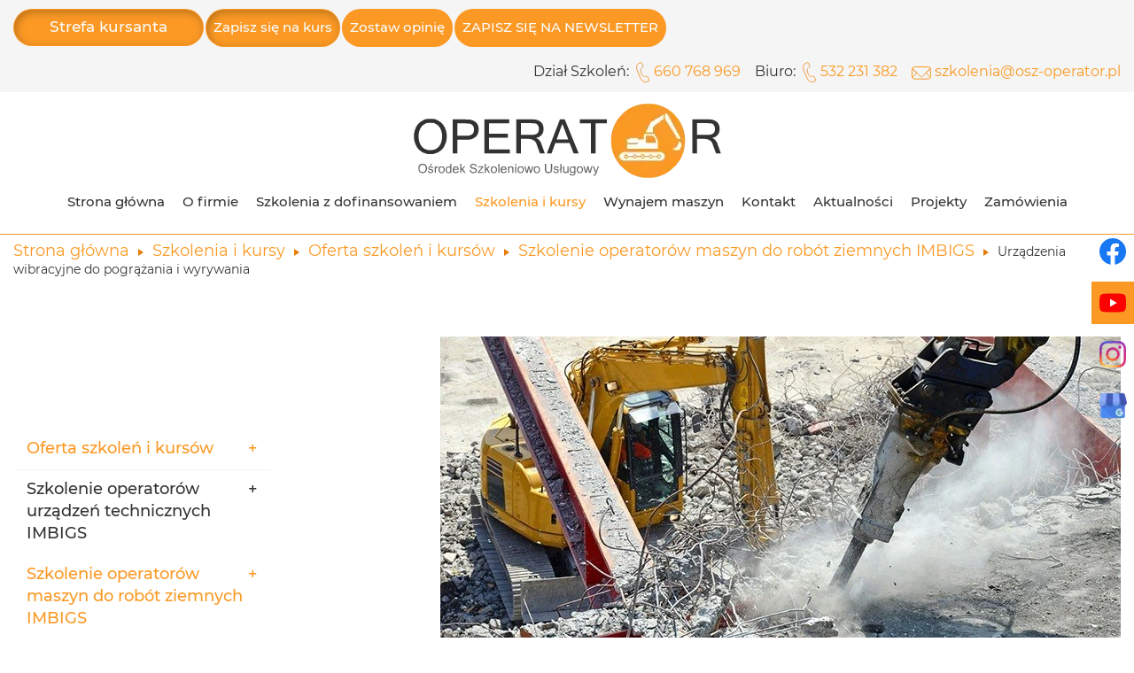

--- FILE ---
content_type: text/html; charset=utf-8
request_url: https://osz-operator.pl/szkolenia-i-kursy/oferta-szkolen-i-kursow/46-urzadzenia-wibracyjne-do-pograzania-i-wyrywania
body_size: 12649
content:
<!DOCTYPE html>
<html lang="pl-PL" itemscope itemtype="https://schema.org/WebPage">
<head>
<meta http-equiv="X-UA-Compatible" content="IE=edge">
<meta name="viewport" content="width=device-width, initial-scale=1">
<meta name="SKYPE_TOOLBAR" content="SKYPE_TOOLBAR_PARSER_COMPATIBLE">
<meta name="format-detection" content="telephone=no">
<meta charset="utf-8">
	<meta name="twitter:card" content="summary">
	<meta name="twitter:title" content="Ośrodek szkoleniowo-usługowy we Włocławku – OSZ Operator">
	<meta name="twitter:description" content="Jesteśmy ośrodkiem szkoleniowym organizującym różnego rodzaju kursy pozwalające na przygotowanie się do egzaminów. Sprawdź aktualną ofertę naszych szkoleń.">
	<meta name="twitter:image" content="https://osz-operator.pl/images/design/box-offer-e-2.webp#joomlaImage://local-images/design/box-offer-e-2.webp?width=480&amp;amp;height=300">
	<meta property="og:title" content="Ośrodek szkoleniowo-usługowy we Włocławku – OSZ Operator">
	<meta property="og:type" content="website">
	<meta property="og:image" content="https://osz-operator.pl/images/design/box-offer-e-2.webp#joomlaImage://local-images/design/box-offer-e-2.webp?width=480&amp;amp;height=300">
	<meta property="og:description" content="Jesteśmy ośrodkiem szkoleniowym organizującym różnego rodzaju kursy pozwalające na przygotowanie się do egzaminów. Sprawdź aktualną ofertę naszych szkoleń.">
	<meta property="og:sitename" content="Ośrodek Szkoleniowo Usługowy Operator OSZ OPERATOR">
	<title>Urządzenia wibracyjne do pogrążania i wyrywania</title>
	<link href="https://osz-operator.pl/szkolenia-i-kursy/oferta-szkolen-i-kursow/46-urzadzenia-wibracyjne-do-pograzania-i-wyrywania" rel="canonical">
	<link href="/szkolenia-i-kursy/oferta-szkolen-i-kursow/46-urzadzenia-wibracyjne-do-pograzania-i-wyrywania?format=feed&amp;type=rss" rel="alternate" type="application/rss+xml" title="RSS 2.0">
	<link href="/szkolenia-i-kursy/oferta-szkolen-i-kursow/46-urzadzenia-wibracyjne-do-pograzania-i-wyrywania?format=feed&amp;type=atom" rel="alternate" type="application/atom+xml" title="Atom 1.0">
	<link href="/images/design/favicon.ico" rel="icon" type="image/vnd.microsoft.icon">
	<style>.block427 .mod_djc2catitems {}.block427 .mod_djc2catitems .mod_djc2catitems_list li > a {font-family:montserrat_mediumregular,Arial,Helvetica,sans-serif;font-size:18px;color:rgba(51, 51, 51, 1);border-radius:0px !important;border-bottom:1px solid rgba(245, 245, 245, 1);}.block427 .mod_djc2catitems .mod_djc2catitems_list li.active > a,.block427 .mod_djc2catitems .mod_djc2catitems_list li.current > a {color:rgba(251, 153, 36, 1);background-color:rgba(0, 0, 0, 0);}.block427 .mod_djc2catitems .mod_djc2catitems_list li:not(.active):hover > a,.block427 .mod_djc2catitems .mod_djc2catitems_list li:not(.active) > a:focus,.block427 .mod_djc2catitems .mod_djc2catitems_list li:not(.current):hover > a,.block427 .mod_djc2catitems .mod_djc2catitems_list li:not(.current) > a:focus {color:rgba(251, 153, 36, 1);background-color:rgba(0, 0, 0, 0);}.block427 .navbar-toggle{}.block427 .navbar-toggle:hover,.block427 .navbar-toggle:focus{}.block427 .navbar-toggle .icon-bar{}.block427 ul.sidenav li a[data-toggle]{ width: auto !important;position: absolute;top: 0;right: 0;background: none !important; z-index: 999;border: none !important; }.block427 .mod_djc2catitems .mod_djc2catitems_list li > a.arrow[aria-expanded=false] {}.block427 .mod_djc2catitems .mod_djc2catitems_list li > a:hover + a.arrow[aria-expanded=false],.block427 .mod_djc2catitems .mod_djc2catitems_list li > a + a.arrow[aria-expanded=false]:hover {}.block427 .mod_djc2catitems .mod_djc2catitems_list li > a.arrow[aria-expanded=true] {}.block427 .mod_djc2catitems .mod_djc2catitems_list li > a:hover + a.arrow[aria-expanded=true],.block427 .mod_djc2catitems .mod_djc2catitems_list li > a + a.arrow[aria-expanded=true]:hover {}.block427 .mod_djc2catitems .mod_djc2catitems_list > li.deeper-products > ul {}.block427 .mod_djc2catitems .mod_djc2catitems_list > li.deeper-products > ul li > a {border-radius:0px !important;}.block427 .mod_djc2catitems .mod_djc2catitems_list > li.deeper-products > ul li.active > a,.block427 .mod_djc2catitems .mod_djc2catitems_list > li.deeper-products > ul li.current > a {}.block427 .mod_djc2catitems .mod_djc2catitems_list > li.deeper-products > ul li:not(.active):hover > a,.block427 .mod_djc2catitems .mod_djc2catitems_list > li.deeper-products > ul li:not(.active) > a:focus,.block427 .mod_djc2catitems .mod_djc2catitems_list > li.deeper-products > ul li:not(.current):hover > a,.block427 .mod_djc2catitems .mod_djc2catitems_list > li.deeper-products > ul li:not(.current) > a:focus {}</style>
	<style>.block298 .pathwayicon, .block298 .breadcrumbs span:not(:first-of-type) { position: relative; }.block298 .pathwayicon span { position: absolute; visibility: hidden; }</style>
	<style>.block298 .breadcrumbs .divider {margin-left:10px;margin-right:10px;}.block298 .breadcrumbs .active {}</style>

	
	
	
	
	
	
	
	
	
	
	
	
	
	
	
	
	
	
	
	
	
	<meta property="og:title" content="Urządzenia wibracyjne do pogrążania i wyrywania">
	<meta property="og:description" content="Urządzenia wibracyjne do pogrążania i wyrywania Cel szkolenia: Przygotowanie uczestników kursu do prawidłowego z zachowaniem obowiązujących zasad BHP, wykonywania zawodu operatora urządzenia wibracyjnego do pogrążania i wyrywania . Wiąże się z tym konieczność przygotowania merytorycznego słuchaczy...">
	<meta property="og:url" content="https://osz-operator.pl/szkolenia-i-kursy/oferta-szkolen-i-kursow/46-urzadzenia-wibracyjne-do-pograzania-i-wyrywania">
	<meta property="og:image" content="https://osz-operator.pl/media/djcatalog2/images/category/0/urzadzenia-wibracyjne-do-pograzania-i-wyrywania_f.webp">
	<meta property="og:image:width" content="768">
	<meta property="og:image:height" content="418">
	<meta property="twitter:card" content="summary">
	<meta property="twitter:title" content="Urządzenia wibracyjne do pogrążania i wyrywania">
	<meta property="twitter:description" content="Urządzenia wibracyjne do pogrążania i wyrywania Cel szkolenia: Przygotowanie uczestników kursu do prawidłowego z zachowaniem obowiązujących zasad BHP, wykonywania zawodu operatora urządzenia wibracyjnego do pogrążania i wyrywania . Wiąże się z tym konieczność przygotowania merytorycznego słuchaczy...">
	<meta property="twitter:image:src" content="https://osz-operator.pl/media/djcatalog2/images/category/0/urzadzenia-wibracyjne-do-pograzania-i-wyrywania_f.webp">
	<meta property="twitter:image:width" content="768">
	<meta property="twitter:image:height" content="418">
	<link rel="preload stylesheet" as="style" href="/cache/f509287b0905aa76e8573984a7c94564.css" fetchpriority="high">
	<link rel="preload stylesheet" as="style" media="screen and (min-width: 768px)" href="/cache/desktop.css" fetchpriority="low">





<script src="https://www.googletagmanager.com/gtag/js?id=G-QNL3P8ZFC5"></script><script>
window.dataLayer=window.dataLayer || [];
function gtag(){dataLayer.push(arguments);}
gtag('consent', 'default', {
    'ad_storage': 'denied',
    'ad_user_data': 'denied',
    'ad_personalization': 'denied',
    'analytics_storage': 'denied'
  });
gtag('js',new Date());
gtag('config','G-W6TSKT34LR');
gtag('config','G-QNL3P8ZFC5');
</script>
</head>
      <body class="body-xl page light  lang-pl" data-itemid="1083">


        <div id="wrapper">
            <div id="container">
                <header>
                                                <div class="center" data-center="1">
                    </div>
			        <div class="block116 ">

			
            <div class="col-xs-12">

								                <div class="inner row">
																										<div class="section116" data-position="sekcja-header-b" data-sid="116" data-parent="1"><div class="clearfix"></div></div>
			        <div class="block122 ">

			
            <div class="col-xs-12">

								                <div class="inner row">
																										<div class="section122" data-position="sekcja-header-b-gora" data-sid="122" data-parent="1">
<div class="clearfix"></div>
			        <div class="block430  align-center-xs align-center-sm align-left-md align-left-lg align-left-xl">

			
            <div class="col-xs-12 col-lg-12">

								                <div class="inner text-left">
																										<div class="navbar-custom">
<ul class="nav nav-pills menu">
<li class="item-1122 dropdown parent">
<span class="nav-header ">Strefa kursanta</span>
            <a class="dropdown-toggle" href="#" data-toggle="dropdown" role="button" aria-haspopup="true" aria-expanded="false"> <span class="caret"></span></a><ul class="dropdown-menu">
<li class="item-1123">
<a href="https://test-udt.pl/">Testy UDT</a>
</li>
<li class="item-1386">
<a href="/strefa-kursanta/testy-wit-aplikacja">TESTY - WIT - APLIKACJA</a>
</li>
<li class="item-1387">
<a href="/strefa-kursanta/testy-udt-tdt-aplikacja">TESTY – UDT / TDT - APLIKACJA</a>
</li>
<li class="item-1124">
<a href="https://nauka.osz-operator.pl/">Baza wiedzy</a>
</li>
<li class="item-1165">
<a href="https://osz-operator.pl/szkolenia-i-kursy/szkolenia-on-line">Szkolenia ON-LINE</a>
</li>
</ul>
</li>
<li class="item-1333">
<a href="/zapisz-sie-na-kurs">Zapisz się na kurs</a>
</li>
<li class="item-1388">
<a href="https://search.google.com/local/writereview?placeid=ChIJ8w8jYXCZHEcRNJFvTaHOono">Zostaw opinię</a>
</li>
<li class="item-1393">
<a href="/zapisz-sie-na-newsletter">ZAPISZ SIĘ NA NEWSLETTER</a>
</li>
</ul>
</div>
																		                    </div>
																				                    <div class="clearfix"></div>
                </div>
			                        </div>
			
			        <div class="block120 ">

			
            <div class="col-xs-12 col-sm-6 col-md-8 col-lg-6 col-sm-offset-3 col-md-offset-0 col-lg-offset-0">

								                <div class="inner text-right-xl text-right-lg text-right-md text-center-sm text-center-xs">
																										
	<div class="row"><div class="col-md-12">
<div>
<p><span style="font-size: 16px;">Dział Szkoleń:&nbsp;</span></p>
</div>
<div>
<p><span style="font-size: 16px;"><img src="/images/design/phone-icon.webp" alt="ikona telefonu" width="16" height="24" loading="lazy"> <a href="tel:+48660768969">660 768 969</a>&nbsp; &nbsp;</span></p>
</div>
<div>
<p><span style="font-size: 16px;">Biuro:&nbsp;</span></p>
</div>
<div>
<p><span style="font-size: 16px;"><img src="/images/design/phone-icon.webp" alt="ikona telefonu" width="16" height="24" loading="lazy"> <a href="tel:+48532231382">532 231 382</a> &nbsp;&nbsp;</span></p>
</div>
<div>
<p><span style="font-size: 16px;"><img src="/images/design/mail-icon.webp" alt="ikona maila" width="22" height="15" loading="lazy">&nbsp;<joomla-hidden-mail is-link="1" is-email="1" first="c3prb2xlbmlh" last="b3N6LW9wZXJhdG9yLnBs" text="c3prb2xlbmlhQG9zei1vcGVyYXRvci5wbA==" base="">Ten adres pocztowy jest chroniony przed spamowaniem. Aby go zobaczyć, konieczne jest włączenie w przeglądarce obsługi JavaScript.</joomla-hidden-mail></span></p>
</div>
</div></div>
																		                    </div>
																				                    <div class="clearfix"></div>
                </div>
			                        </div>
			<div class="clearfix"></div>
</div>																		                    </div>
																				                    <div class="clearfix"></div>
                </div>
			                        </div>
			<div class="clearfix"></div>
<div class="center"></div>
			        <div class="block117 ">

			
            <div class="col-xs-12">

								                <div class="inner row">
																										<div class="section117" data-position="sekcja-header-b-dol" data-sid="117" data-parent="1">
<div class="clearfix"></div>
			        <div class="block118  align-center">

			
            <div class="col-sm-12 col-lg-12 hidden-xs hidden-sm hidden-md">

								                <div class="inner text-center text-center-xl text-center-lg text-center-md text-center-sm text-center-xs">
																										
<a href="https://osz-operator.pl/" class="logo">
    <img src="/images/design/logo.webp" alt="Ośrodek Szkoleniowo Usługowy Operator Tomasz Pietras" loading="lazy">
</a>																		                    </div>
																				                    <div class="clearfix"></div>
                </div>
			                        </div>
			</div>
			        <div class="block119  align-center align-center-xs align-center-sm align-center-md align-center-lg align-center-xl">

			
            <div class="col-xs-12 col-lg-12">

								                <div class="inner text-center">
																										          <nav class="navbar navbar-default navbar-custom">
              <div class="navbar-header">
                  <div class="visible-md visible-sm visible-xs">
<a href="https://osz-operator.pl/" class="logo">
    <img src="/images/design/logo.webp" alt="Ośrodek Szkoleniowo Usługowy Operator Tomasz Pietras" loading="lazy">
</a>
</div>                <button type="button" class="navbar-toggle collapsed" data-toggle="collapse" data-target="#navbar-collapse-119" aria-expanded="false"><span class="sr-only">Toggle navigation</span> <span class="icon-bar"></span> <span class="icon-bar"></span> <span class="icon-bar"></span></button>
              </div>
              <div class="collapse navbar-collapse" id="navbar-collapse-119">
                <ul class="nav navbar-nav menu">
<li class="item-101">
<a href="/">Strona główna</a>
</li>
<li class="item-565 dropdown parent">
<a href="/o-firmie">O firmie</a>
            <a class="dropdown-toggle" href="#" data-toggle="dropdown" role="button" aria-haspopup="true" aria-expanded="false"> <span class="caret"></span></a><ul class="dropdown-menu">
<li class="item-591">
<a href="/o-firmie/o-nas">O nas</a>
</li>
<li class="item-1073">
<a href="/o-firmie/certyfikaty">Certyfikaty</a>
</li>
<li class="item-1074">
<a href="/o-firmie/referencje">Referencje</a>
</li>
<li class="item-1075">
<a href="/o-firmie/dotacje-ue">Dotacje UE</a>
</li>
<li class="item-1076">
<a href="/o-firmie/galeria">Galeria</a>
</li>
<li class="item-1077">
<a href="/o-firmie/projekty">Projekty</a>
</li>
</ul>
</li>
<li class="item-585 dropdown parent">
<a href="/szkolenia-z-dofinansowaniem">Szkolenia z dofinansowaniem</a>
            <a class="dropdown-toggle" href="#" data-toggle="dropdown" role="button" aria-haspopup="true" aria-expanded="false"> <span class="caret"></span></a><ul class="dropdown-menu">
<li class="item-1079">
<a href="/szkolenia-z-dofinansowaniem/baza-uslug-rozwojowych">Baza Usług Rozwojowych</a>
</li>
<li class="item-595">
<a href="/szkolenia-z-dofinansowaniem/krajowy-fundusz-szkoleniowy-kfs">Krajowy Fundusz Szkoleniowy- KFS</a>
</li>
<li class="item-1080">
<a href="/szkolenia-z-dofinansowaniem/bony-szkoleniowe">Bony Szkoleniowe</a>
</li>
<li class="item-1081">
<a href="/szkolenia-z-dofinansowaniem/rekonwersja">Rekonwersja</a>
</li>
</ul>
</li>
<li class="item-1082 active dropdown parent">
<a href="/szkolenia-i-kursy">Szkolenia i kursy</a>
            <a class="dropdown-toggle" href="#" data-toggle="dropdown" role="button" aria-haspopup="true" aria-expanded="false"> <span class="caret"></span></a><ul class="dropdown-menu">
<li class="item-1083 current active parent">
<a href="/szkolenia-i-kursy/oferta-szkolen-i-kursow">Oferta szkoleń i kursów</a>
</li>
<li class="item-1085">
<a href="/szkolenia-i-kursy/szkolenia-on-line">Szkolenia ON- LINE</a>
</li>
<li class="item-1086">
<a href="/szkolenia-i-kursy/nowa-oferta-szkolen">Nowa oferta szkoleń</a>
</li>
<li class="item-1087">
<a href="/szkolenia-i-kursy/platnosci">Płatności</a>
</li>
<li class="item-1088">
<a href="/szkolenia-i-kursy/egzaminy-testy-udt-wit-lukasiewicz">Egzaminy - Testy - UDT/ WIT Łukasiewicz</a>
</li>
<li class="item-1089">
<a href="/szkolenia-i-kursy/pliki-do-pobrania">Pliki do pobrania</a>
</li>
</ul>
</li>
<li class="item-584 dropdown parent">
<a href="/wynajem-maszyn">Wynajem maszyn</a>
            <a class="dropdown-toggle" href="#" data-toggle="dropdown" role="button" aria-haspopup="true" aria-expanded="false"> <span class="caret"></span></a><ul class="dropdown-menu">
<li class="item-1094">
<a href="/wynajem-maszyn/minikoparka-sany-sy-18">Minikoparka SANY SY 18</a>
</li>
<li class="item-1336">
<a href="/wynajem-maszyn/koparko-ladowarka-jcb-3cx">Koparko ładowarka JCB 3CX</a>
</li>
<li class="item-1095">
<a href="/wynajem-maszyn/koparko-ladowarka-caterpillar-432e">Koparko ładowarka Caterpillar 432E</a>
</li>
<li class="item-1096">
<a href="/wynajem-maszyn/minikoparka-caterpillar-3027">Minikoparka Caterpillar 302.7</a>
</li>
<li class="item-1097">
<a href="/wynajem-maszyn/mlot-hydrauliczny-do-koparki-cat">Młot hydrauliczny do koparki CAT</a>
</li>
<li class="item-1389">
<a href="/wynajem-maszyn/ladowarka-teleskopowa-jcb-535-125">Ładowarka teleskopowa JCB 535-125</a>
</li>
<li class="item-1390">
<a href="/wynajem-maszyn/ladowarka-liebherr-l-550">Ładowarka Liebherr L-550</a>
</li>
<li class="item-1391">
<a href="/wynajem-maszyn/walec-drogowy-bomag-45-tony">Walec drogowy BOMAG 4,5 tony</a>
</li>
<li class="item-1392">
<a href="/wynajem-maszyn/ladowarka-xcmg-lw-180k-6-ton">Ładowarka XCMG LW 180K 6 ton</a>
</li>
</ul>
</li>
<li class="item-567">
<a href="/kontakt">Kontakt</a>
</li>
<li class="item-586">
<a href="/aktualnosci">Aktualności</a>
</li>
<li class="item-1098 dropdown parent">
<a href="/projekty">Projekty</a>
            <a class="dropdown-toggle" href="#" data-toggle="dropdown" role="button" aria-haspopup="true" aria-expanded="false"> <span class="caret"></span></a><ul class="dropdown-menu">
<li class="item-1101">
<a href="/projekty/aktywizacja-spoleczno-zawodowa-w-powiecie-aleksandrowskim">Aktywizacja Społeczno- zawodowa w Powiecie Aleksandrowskim</a>
</li>
<li class="item-1102">
<a href="/projekty/swiadczenie-innowacyjnych-uslug-szkoleniowych-zakup-koparki">Świadczenie innowacyjnych usług szkoleniowych - zakup koparki</a>
</li>
<li class="item-1103">
<a href="/projekty/podjecie-dzgosp-w-zakresie-swiadczenia-uslug-minikoparka">Podjęcie dz.gosp. w zakresie świadczenia usług minikoparką</a>
</li>
<li class="item-1121">
<a href="/projekty/aktywizacja-spoleczno-zawodowa-na-rzecz-przeciwdzialaniu-wykluczeniu-spolecznemu-w-gminach-ciechocinek-waganiec-koneck">Aktywizacja społeczno-zawodowa na rzecz przeciwdziałaniu wykluczeniu społecznemu w gminach ciechocinek, waganiec, koneck”</a>
</li>
</ul>
</li>
<li class="item-1099 dropdown parent">
<a href="/zamowienia">Zamówienia</a>
            <a class="dropdown-toggle" href="#" data-toggle="dropdown" role="button" aria-haspopup="true" aria-expanded="false"> <span class="caret"></span></a><ul class="dropdown-menu">
<li class="item-1104">
<a href="/zamowienia/zapytanie-ofertowe-nr-012022">Zapytanie ofertowe nr 01/2022</a>
</li>
<li class="item-1105">
<a href="/zamowienia/zapytanie-ofertowe-nr-022022">Zapytanie ofertowe nr 02/2022</a>
</li>
</ul>
</li>
</ul>
</div>
</nav>
																		                    </div>
																				                    <div class="clearfix"></div>
                </div>
			                        </div>
			<div class="clearfix"></div>
<div class="center"><div class="clearfix"></div></div>																		                    </div>
																				                    <div class="clearfix"></div>
                </div>
			                        </div>
			<div class="clearfix"></div>
<div class="center"><div class="clearfix"></div></div>																		                    </div>
																				                    <div class="clearfix"></div>
                </div>
			                        </div>
			<div class="clearfix"></div>
<div class="center">
                    <div class="clearfix"></div>
                </div>
                                </header>
                <div id="main"> 
                    <div class="center">                    <div id="system-message-container">
	</div>


                                        </div>
			        <div class="block299 ">

			
            <div class="col-xs-12">

								                <div class="inner row">
																								                    <div class="center" data-center="1">
												<div class="section299" data-position="sekcja-breadcrumbs" data-sid="299" data-parent="1">
<div class="clearfix"></div>
			        <div class="block298 ">

			
            <div class="col-xs-12">

								                <div class="inner">
																										
<div class="breadcrumbs " itemscope itemtype="https://schema.org/BreadcrumbList">
    
    <span itemprop="itemListElement" itemscope itemtype="https://schema.org/ListItem"><a itemprop="item" href="/" class="pathwayicon">Strona główna<span itemprop="name">Strona główna</span></a><meta itemprop="position" content="1"></span><span class="divider"><img src="https://osz-operator.pl/images/design/breadcrumbs-icon.webp" alt="separator" loading="lazy"></span><span itemprop="itemListElement" itemscope itemtype="https://schema.org/ListItem"><a itemprop="item" href="/szkolenia-i-kursy" class="pathway"><span itemprop="name">Szkolenia i kursy</span></a><meta itemprop="position" content="2"></span><span class="divider"><img src="https://osz-operator.pl/images/design/breadcrumbs-icon.webp" alt="separator" loading="lazy"></span><span itemprop="itemListElement" itemscope itemtype="https://schema.org/ListItem"><a itemprop="item" href="/szkolenia-i-kursy/oferta-szkolen-i-kursow" class="pathway"><span itemprop="name">Oferta szkoleń i kursów</span></a><meta itemprop="position" content="3"></span><span class="divider"><img src="https://osz-operator.pl/images/design/breadcrumbs-icon.webp" alt="separator" loading="lazy"></span><span itemprop="itemListElement" itemscope itemtype="https://schema.org/ListItem"><a itemprop="item" href="/szkolenia-i-kursy/oferta-szkolen-i-kursow/29-szkolenie-operatorow-maszyn-do-robot-ziemnych-imbigs" class="pathway"><span itemprop="name">Szkolenie operatorów maszyn do robót ziemnych IMBIGS</span></a><meta itemprop="position" content="4"></span><span class="divider"><img src="https://osz-operator.pl/images/design/breadcrumbs-icon.webp" alt="separator" loading="lazy"></span><span class="breadcrumbs_last" itemprop="name">Urządzenia wibracyjne do pogrążania i wyrywania</span>
</div>
																		                    </div>
																				                    <div class="clearfix"></div>
                </div>
			                        </div>
			<div class="clearfix"></div>
</div>						<div class="clearfix"></div>
</div>												                    </div>
																				                    <div class="clearfix"></div>
                </div>
			                        </div>
			<div class="clearfix"></div>
<div class="center">
                      <div class="left col-xs-12 col-sm-12 col-md-3">
                                            
			        <div class="block427 ">

			
            <div class="col-xs-12">

								                <div class="inner row">
																										<div class="mod_djc2catitems">
<ul class="nav menu mod_djc2catitems_list sidenav showarrow">
<li class="col-xs-12 djc_catid-10 level0 active parent deeper parent-expanded">
<a href="/szkolenia-i-kursy/oferta-szkolen-i-kursow">Oferta szkoleń i&nbsp;kursów</a><ul class="menu nav nav-child">
<li class="col-xs-12 djc_catid-31 level1 parent deeper">
<a href="/szkolenia-i-kursy/oferta-szkolen-i-kursow/31-szkolenie-operatorow-urzadzen-technicznych-imbigs">Szkolenie operatorów urządzeń technicznych IMBIGS</a><ul class="menu nav nav-child">
<li class="col-xs-12 djc_catid-81 level2"><a href="/szkolenia-i-kursy/oferta-szkolen-i-kursow/81-podajniki-do-betonu-wszystkie-klasa-iii">Podajniki do&nbsp;betonu wszystkie klasa III</a></li>
<li class="col-xs-12 djc_catid-82 level2"><a href="/szkolenia-i-kursy/oferta-szkolen-i-kursow/82-pompy-do-mieszanki-betonowej-wszystkie-klasa-iii">Pompy do&nbsp;mieszanki betonowej wszystkie klasa III</a></li>
<li class="col-xs-12 djc_catid-83 level2"><a href="/szkolenia-i-kursy/oferta-szkolen-i-kursow/83-rusztowania-budowlano-montazowe-metalowe-montaz-i-demontaz-1">Rusztowania budowlano-montażowe metalowe - montaż i&nbsp;demontaż</a></li>
<li class="col-xs-12 djc_catid-84 level2"><a href="/szkolenia-i-kursy/oferta-szkolen-i-kursow/84-wielozadaniowe-nosniki-sprzetow-bk">Wielozadaniowe nośniki sprzętów B/K</a></li>
</ul>
</li>
<li class="col-xs-12 djc_catid-29 level1 active parent deeper parent-expanded">
<a href="/szkolenia-i-kursy/oferta-szkolen-i-kursow/29-szkolenie-operatorow-maszyn-do-robot-ziemnych-imbigs">Szkolenie operatorów maszyn do&nbsp;robót ziemnych IMBIGS</a><ul class="menu nav nav-child">
<li class="col-xs-12 djc_catid-32 level2"><a href="/szkolenia-i-kursy/oferta-szkolen-i-kursow/32-koparki-jednonaczyniowe">Koparki jednonaczyniowe</a></li>
<li class="col-xs-12 djc_catid-33 level2"><a href="/szkolenia-i-kursy/oferta-szkolen-i-kursow/33-koparkoladowarki">Koparkoładowarki</a></li>
<li class="col-xs-12 djc_catid-40 level2"><a href="/szkolenia-i-kursy/oferta-szkolen-i-kursow/40-ladowarki-jednonaczyniowe">Ładowarki jednonaczyniowe</a></li>
<li class="col-xs-12 djc_catid-36 level2"><a href="/szkolenia-i-kursy/oferta-szkolen-i-kursow/36-koparki-wielonaczyniowe-lancuchowe-do-rowow">Koparki wielonaczyniowe łańcuchowe do&nbsp;rowów</a></li>
<li class="col-xs-12 djc_catid-37 level2"><a href="/szkolenia-i-kursy/oferta-szkolen-i-kursow/37-spycharki">Spycharki</a></li>
<li class="col-xs-12 djc_catid-38 level2"><a href="/szkolenia-i-kursy/oferta-szkolen-i-kursow/38-rowniarki">Równiarki</a></li>
<li class="col-xs-12 djc_catid-39 level2"><a href="/szkolenia-i-kursy/oferta-szkolen-i-kursow/39-zgarniarki">Zgarniarki</a></li>
<li class="col-xs-12 djc_catid-41 level2"><a href="/szkolenia-i-kursy/oferta-szkolen-i-kursow/41-poglebiarki-jednoczerpakowe-plywajace">Pogłębiarki jednoczerpakowe pływające</a></li>
<li class="col-xs-12 djc_catid-42 level2"><a href="/szkolenia-i-kursy/oferta-szkolen-i-kursow/42-poglebiarki-wieloczerpakowe-plywajace">Pogłębiarki wieloczerpakowe pływające</a></li>
<li class="col-xs-12 djc_catid-43 level2"><a href="/szkolenia-i-kursy/oferta-szkolen-i-kursow/43-poglebiarki-ssace-srodladowe">Pogłębiarki ssące śródlądowe</a></li>
<li class="col-xs-12 djc_catid-44 level2"><a href="/szkolenia-i-kursy/oferta-szkolen-i-kursow/44-palownice">Palownice</a></li>
<li class="col-xs-12 djc_catid-45 level2"><a href="/szkolenia-i-kursy/oferta-szkolen-i-kursow/45-kafary">Kafary</a></li>
<li class="col-xs-12 djc_catid-46 level2 current active"><a href="/szkolenia-i-kursy/oferta-szkolen-i-kursow/46-urzadzenia-wibracyjne-do-pograzania-i-wyrywania">Urządzenia wibracyjne do&nbsp;pogrążania i&nbsp;wyrywania</a></li>
<li class="col-xs-12 djc_catid-47 level2"><a href="/szkolenia-i-kursy/oferta-szkolen-i-kursow/47-wiertnice-do-kotwi">Wiertnice do&nbsp;kotwi</a></li>
<li class="col-xs-12 djc_catid-48 level2"><a href="/szkolenia-i-kursy/oferta-szkolen-i-kursow/48-wiertnice-dla-technologii-bez-wykopowych">Wiertnice dla technologii bez&nbsp;wykopowych</a></li>
</ul>
</li>
<li class="col-xs-12 djc_catid-30 level1 parent deeper">
<a href="/szkolenia-i-kursy/oferta-szkolen-i-kursow/30-szkolenia-operatorow-maszyn-dorobot-drogowych-imbigs">SZKOLENIA OPERATORÓW MASZYN DO ROBÓT Drogowych – IMBiGS</a><ul class="menu nav nav-child">
<li class="col-xs-12 djc_catid-49 level2"><a href="/szkolenia-i-kursy/oferta-szkolen-i-kursow/49-zespoly-maszyn-do-produkcji-mieszanek-mineralno-asfaltowych">Zespoły maszyn do&nbsp;produkcji mieszanek mineralno-asfaltowych</a></li>
<li class="col-xs-12 djc_catid-50 level2"><a href="/szkolenia-i-kursy/oferta-szkolen-i-kursow/50-maszyny-do-rozkladania-mieszanek-mineralno-asfaltowych">Maszyny do&nbsp;rozkładania mieszanek mineralno-asfaltowych</a></li>
<li class="col-xs-12 djc_catid-51 level2"><a href="/szkolenia-i-kursy/oferta-szkolen-i-kursow/51-repavery-i-remixery">Repavery i&nbsp;remixery</a></li>
<li class="col-xs-12 djc_catid-52 level2"><a href="/szkolenia-i-kursy/oferta-szkolen-i-kursow/52-remontery-nawierzchni-drog">Remontery nawierzchni dróg</a></li>
<li class="col-xs-12 djc_catid-53 level2"><a href="/szkolenia-i-kursy/oferta-szkolen-i-kursow/53-frezarki-do-nawierzchni-drog-samojezdne">Frezarki do&nbsp;nawierzchni dróg samojezdne</a></li>
<li class="col-xs-12 djc_catid-54 level2"><a href="/szkolenia-i-kursy/oferta-szkolen-i-kursow/54-przecinarki-do-nawierzchni-drog-o-napedzie-spalinowym">Przecinarki do&nbsp;nawierzchni dróg o&nbsp;napędzie spalinowym</a></li>
<li class="col-xs-12 djc_catid-55 level2"><a href="/szkolenia-i-kursy/oferta-szkolen-i-kursow/55-zespoly-maszyn-do-produkcji-mieszanek-betonowych">Zespoły maszyn do&nbsp;produkcji mieszanek betonowych</a></li>
<li class="col-xs-12 djc_catid-56 level2"><a href="/szkolenia-i-kursy/oferta-szkolen-i-kursow/56-maszyny-do-rozkladania-mieszanek-betonowych">Maszyny do&nbsp;rozkładania mieszanek betonowych</a></li>
<li class="col-xs-12 djc_catid-57 level2"><a href="/szkolenia-i-kursy/oferta-szkolen-i-kursow/57-maszyny-do-stabilizacji-gruntow">Maszyny do&nbsp;stabilizacji gruntów</a></li>
<li class="col-xs-12 djc_catid-58 level2"><a href="/szkolenia-i-kursy/oferta-szkolen-i-kursow/58-walce-drogowe">Walce drogowe</a></li>
<li class="col-xs-12 djc_catid-59 level2"><a href="/szkolenia-i-kursy/oferta-szkolen-i-kursow/59-pilarki-mechaniczne-do-scinki-drzew">Pilarki mechaniczne do&nbsp;ścinki drzew</a></li>
</ul>
</li>
<li class="col-xs-12 djc_catid-18 level1"><a href="/szkolenia-i-kursy/oferta-szkolen-i-kursow/szkolenia-spawalnicze">Szkolenia spawalnicze (TIG – MAG- MIG)</a></li>
<li class="col-xs-12 djc_catid-19 level1"><a href="/szkolenia-i-kursy/oferta-szkolen-i-kursow/19-szkolenia-operatorow-obrabiarek-sterowanych-numerycznie-cnc">Szkolenia operatorów obrabiarek sterowanych numerycznie - CNC</a></li>
<li class="col-xs-12 djc_catid-20 level1"><a href="/szkolenia-i-kursy/oferta-szkolen-i-kursow/20-szkolenia-energetyczne-elektryczne-cieplownicze-gazowe">Szkolenia energetyczne: elektryczne, ciepłownicze, gazowe</a></li>
<li class="col-xs-12 djc_catid-21 level1"><a href="/szkolenia-i-kursy/oferta-szkolen-i-kursow/21-szkolenia-operatorow-urzadzen-transportu-bliskiego-udt">Szkolenia operatorów urządzeń transportu bliskiego – UDT</a></li>
<li class="col-xs-12 djc_catid-65 level1"><a href="/szkolenia-i-kursy/oferta-szkolen-i-kursow/65-szkolenia-wzakresie-stosowania-srodkow-ochrony-roslin-dla-rolnikow-wiorin">SZKOLENIA W ZAKRESIE STOSOWANIA ŚRODKÓW OCHRONY ROŚLIN DLA ROLNIKÓW - WIORiN</a></li>
<li class="col-xs-12 djc_catid-66 level1"><a href="/szkolenia-i-kursy/oferta-szkolen-i-kursow/66-szkolenia-wzakresie-kierowania-ruchem-drogowym-egzaminword">SZKOLENIA W ZAKRESIE KIEROWANIA RUCHEM DROGOWYM - Egzamin WORD</a></li>
<li class="col-xs-12 djc_catid-67 level1"><a href="/szkolenia-i-kursy/oferta-szkolen-i-kursow/67-kursy-pedagogiczne-dla-instruktorow-praktycznej-nauki-zawodu-kuratorium-oswiaty">KURSY PEDAGOGICZNE DLA INSTRUKTORÓW PRAKTYCZNEJ NAUKI ZAWODU - Kuratorium Oświaty</a></li>
<li class="col-xs-12 djc_catid-68 level1 parent deeper">
<a href="/szkolenia-i-kursy/oferta-szkolen-i-kursow/68-kursy-bhp">KURSY BHP</a><ul class="menu nav nav-child">
<li class="col-xs-12 djc_catid-79 level2"><a href="/szkolenia-i-kursy/oferta-szkolen-i-kursow/79-wstepne-ogolne">Wstępne ogólne</a></li>
<li class="col-xs-12 djc_catid-80 level2"><a href="/szkolenia-i-kursy/oferta-szkolen-i-kursow/80-okresowe">Okresowe</a></li>
</ul>
</li>
<li class="col-xs-12 djc_catid-69 level1 parent deeper">
<a href="/szkolenia-i-kursy/oferta-szkolen-i-kursow/69-kwalifikacyjne-kursy-zawodowe">KWALIFIKACYJNE KURSY ZAWODOWE</a><ul class="menu nav nav-child">
<li class="col-xs-12 djc_catid-71 level2"><a href="/szkolenia-i-kursy/oferta-szkolen-i-kursow/71-kucharz">Kucharz</a></li>
<li class="col-xs-12 djc_catid-72 level2"><a href="/szkolenia-i-kursy/oferta-szkolen-i-kursow/72-kelner">Kelner</a></li>
<li class="col-xs-12 djc_catid-73 level2"><a href="/szkolenia-i-kursy/oferta-szkolen-i-kursow/73-barman">Barman</a></li>
<li class="col-xs-12 djc_catid-74 level2"><a href="/szkolenia-i-kursy/oferta-szkolen-i-kursow/74-barista">Barista</a></li>
<li class="col-xs-12 djc_catid-75 level2"><a href="/szkolenia-i-kursy/oferta-szkolen-i-kursow/75-sprzedawca">Sprzedawca</a></li>
<li class="col-xs-12 djc_catid-76 level2"><a href="/szkolenia-i-kursy/oferta-szkolen-i-kursow/76-magazynier">Magazynier</a></li>
<li class="col-xs-12 djc_catid-77 level2"><a href="/szkolenia-i-kursy/oferta-szkolen-i-kursow/77-opiekun-osob-starszych-i-niepelnosprawnych">Opiekun osób starszych i&nbsp;niepełnosprawnych</a></li>
<li class="col-xs-12 djc_catid-78 level2"><a href="/szkolenia-i-kursy/oferta-szkolen-i-kursow/78-kursy-kosmetyczne-i-stylizacji-paznokci">Kursy kosmetyczne i&nbsp;stylizacji paznokci</a></li>
</ul>
</li>
</ul>
</li>
<li class="col-xs-12 djc_catid-87 level0"><a href="/szkolenia-i-kursy/szkolenia-on-line">Szkolenia ON- LINE</a></li>
<li class="col-xs-12 djc_catid-13 level0"><a href="/szkolenia-i-kursy/nowa-oferta-szkolen">Nowa oferta szkoleń</a></li>
<li class="col-xs-12 djc_catid-14 level0"><a href="/szkolenia-i-kursy/platnosci">Płatności</a></li>
<li class="col-xs-12 djc_catid-15 level0"><a href="/szkolenia-i-kursy/egzaminy-testy-udt-wit-lukasiewicz">Egzaminy - Testy</a></li>
<li class="col-xs-12 djc_catid-17 level0"><a href="/szkolenia-i-kursy/pliki-do-pobrania">Pliki do&nbsp;pobrania</a></li>
</ul>
</div>
																		                    </div>
																				                    <div class="clearfix"></div>
                </div>
			                        </div>
			
                                          </div>
                                          <div id="content" class="col-xs-12 col-sm-12 col-md-9">
                                                  <div id="djcatalog" class="djc_list djc_theme_domyslny" data-content="1">





    <div class="djc_category djc_clearfix">
        
        
        
        
                <div class="djc_description">
            <div class="djc_fulltext">
            <div class="row">
<div class="images text-center pull-right">
<div class="row">
            <div class="col-xs-12">
            <a data-gallery="djc_lb_0" data-title="Urządzenie wibracyjne do pogrążania i wyrywania" href="/media/djcatalog2/images/category/0/urzadzenia-wibracyjne-do-pograzania-i-wyrywania_f.webp">
                <img id="djc_mainimage" class="img-polaroid" alt="Urządzenie wibracyjne do pogrążania i wyrywania" src="/media/djcatalog2/images/category/0/urzadzenia-wibracyjne-do-pograzania-i-wyrywania_l.webp" loading="lazy">
            </a>
        </div>
        </div>
</div>
<div class="col-xs-12 col-md-7">
<h1>Urządzenia wibracyjne do&nbsp;pogrążania i&nbsp;wyrywania</h1>
<p>Cel szkolenia:</p>
<p>Przygotowanie uczestników kursu do&nbsp;prawidłowego z&nbsp;zachowaniem obowiązujących zasad BHP, wykonywania zawodu operatora <strong>urządzenia wibracyjnego do&nbsp;pogrążania i&nbsp;wyrywania</strong>.<br>Wiąże&nbsp;się z&nbsp;tym konieczność przygotowania merytorycznego słuchaczy do&nbsp;rozumienia ogólnej budowy oraz&nbsp;zasady pracy urządzeń wibracyjnych do&nbsp;pogrążania i&nbsp;wyrywania oraz&nbsp;występujących w&nbsp;nich układów – w&nbsp;zakresie niezbędnym do&nbsp;prawidłowego użytkowania oraz&nbsp;reagowania na&nbsp;wskazania stosowanych w&nbsp;nich urządzeń kontrolnych, kontrolno-pomiarowych i&nbsp;sygnalizacyjnych.</p>
<p>Wymagania do&nbsp;udziału w&nbsp;kursie:</p>
<ul>
<li>Ukończone 18 lat.</li>
<li>Wykształcenie minimum podstawowe.</li>
<li>Orzeczenie lekarskie o&nbsp;braku przeciwwskazań zdrowotnych do&nbsp;pracy na&nbsp;określonego rodzaju maszynie/ urządzeniu.</li>
<li>Do poruszania&nbsp;się maszynami po&nbsp;drogach publicznych wymagane jest minimum prawo jazdy Kat. B.</li>
<li>Prawo jazdy nie&nbsp;jest wymagane do&nbsp;udziału w&nbsp;kursie.</li>
<li>Okazanie książeczki operatora z&nbsp;uprawnieniami w&nbsp;przypadku jej&nbsp;posiadania.&nbsp;</li>
</ul>
<p>Zapewniamy:</p>
<ul>
<li>Wykłady w&nbsp;formie stacjonarnej lub&nbsp;Online.</li>
<li>Materiały szkoleniowe (podręczniki, skrypty)</li>
<li>Pomoce dydaktyczne</li>
<li>Własny oraz&nbsp;nowoczesny park maszynowy,</li>
<li>Wykwalifikowaną kadrę wykładowców i&nbsp;instruktorów,</li>
<li>Serwis Kawowy,</li>
<li>Egzamin państwowy na&nbsp;zakończenie kursu.</li>
<li><strong>Zdawalność na&nbsp;najwyższym poziomie !!!</strong></li>
</ul>
<p>&nbsp;</p>
<div class="row"><div class="col-md-12">
<h4 style="text-align: center;">Program Kursu:</h4>
<table class="table">
<tbody>
<tr>
<th rowspan="3">Urządzenia wibracyjne do&nbsp;pogrążania i&nbsp;wyrywania</th>
<th colspan="2">Moduł ogólny</th>
<th colspan="3">Moduł specjalistyczny</th>
<td>&nbsp;</td>
</tr>
<tr>
<td colspan="2">TEORIA</td>
<td colspan="3">M.SI-15/III</td>
<td>&nbsp;</td>
</tr>
<tr>
<td>Moduł BHP</td>
<td>Moduł Użytkowania <br>i Obsługi</td>
<td>Teoria</td>
<td>Suma godzin teoretycznych</td>
<td>Praktyka</td>
<th>Suma godzin na&nbsp;kursie</th>
</tr>
<tr>
<td>Dla grupy 10 osób<br>(ILOŚĆ GODZIN)</td>
<td>8</td>
<td>24</td>
<td>20</td>
<td><strong>52</strong></td>
<td><strong>82</strong></td>
<td><strong>134</strong></td>
</tr>
<tr>
<td>Dla 1 osoby<br>(ILOŚĆ GODZIN)</td>
<td>8</td>
<td>24</td>
<td>20</td>
<td><strong>52</strong></td>
<td><strong>15</strong></td>
<td><strong>67</strong></td>
</tr>
</tbody>
</table>
</div></div>
<div class="row"><div class="col-md-12">
<p>CENA: od&nbsp;3000zł*</p>
<p>* do&nbsp;ceny kursu trzeba wliczyć koszt egzaminów<br>* koszt jest uzależniony od&nbsp;ilości uczestników kursu<br>* na&nbsp;cenę ma wpływ miejsce realizacji kursu</p>
<p><b>Rozporządzenie regulujące Rodzaje maszyn i&nbsp;urządzeń do&nbsp;obsługi, których wymagane jest odbycie szkolenia i&nbsp;uzyskanie pozytywnego wyniku ze sprawdzianu.</b>&nbsp;<span style="color: #0563c1;"><u><a href="https://sip.lex.pl/akty-prawne/dzu-dziennik-ustaw/zmiana-rozporzadzenia-w-sprawie-bezpieczenstwa-i-higieny-pracy-podczas-19019793" target="_blank" rel="nofollow noopener noreferrer">Zmiana rozporządzenia w&nbsp;sprawie bezpieczeństwa i&nbsp;higieny pracy podczas eksploatacji maszyn i&nbsp;innych urządzeń technicznych do... - Dz.U.2020.1461 - OpenLEX</a></u></span></p>
<p>&nbsp;</p>
<p><span style="color: #666666;"><span style="font-family: Verdana, serif;"><span style="font-size: small;"><b>Kwalifikacje uzyskane po&nbsp;kursie:</b></span></span></span></p>
<p><span style="color: #424242;"><span style="font-family: Arial, serif;"><span style="font-size: medium;">Szkolenie kończy&nbsp;się egzaminem Państwowym przed komisją powołaną przez Sieć Badawczą Łukasiewicz – Instytut Mechanizacji Budownictwa i&nbsp;Górnictwa Skalnego&nbsp;</span></span></span><span style="color: #424242;"><span style="font-family: Arial, serif;"><span style="font-size: medium;"><b>(Warszawski Instytut Technologiczny). Kursant otrzymuję książeczkę operatora maszyn z&nbsp;wpisem uprawnień na&nbsp;określony rodzaj maszyny/urządzenia oraz&nbsp;świadectwo. Możliwość wydania świadectwa w&nbsp;języku angielskim. Uprawnienia wydawane są na&nbsp;okres (bezterminowo).</b></span></span></span></p>
<p><span style="color: #0563c1;"><u><a href="https://sip.lex.pl/ressrv/media/54693256.pdf" target="_blank" rel="nofollow noopener noreferrer">54693256.pdf (lex.pl)</a></u></span>&nbsp;–&nbsp;<b>Wzór książki operatora</b>.</p>
<p>&nbsp;</p>
<p><em><span style="color: #424242;"><span style="font-family: Arial, serif;"><span style="font-size: medium;"><b>Łączenie szkoleń:</b></span></span></span></em></p>
<p><em><span style="color: #424242;"><span style="font-family: Arial, serif;"><span style="font-size: medium;">Istnieje możliwość realizacji szkoleń na&nbsp;więcej niż jedną maszynę/urządzenie podczas jednego cyklu szkoleniowego. Kursanci zainteresowani w/w trybem szkolenia otrzymają atrakcyjne opusty cenowe. Szczegóły u&nbsp;pracowników działu szkoleń.</span></span></span></em></p>
</div></div>
</div>
</div>            </div>
                    </div>
        
            </div>














</div>
                          <div class="clearfix"></div>
                                              </div>
                      </div>                </div>
                <footer>
                    <div class="center" data-center="1">                    </div>
			        <div class="block314  align-center fixed">

			
            <div class="col-xs-12">

								                <div class="inner row text-center">
																										
	<div class="gotoup  row"><div class="col-md-12 glyphicon glyphicon-chevron-up fixed-up"></div></div>
																		                    </div>
																				                    <div class="clearfix"></div>
                </div>
			                        </div>
			<div class="clearfix"></div>
<div class="center"></div>
			        <div class="block345 ">

			
            <div class="col-xs-12">

								                <div class="inner">
																										
<div id="socialicons345" class="social-icons-container">
	<ul class="social-icons">
		<li><a class="csocial-link" href="https://www.facebook.com/OsrodekSzkoleniowoUslugowyOperator/" target="_blank"><img src="https://osz-operator.pl/media/mod_socialicons/img/icon-facebook.svg" alt="facebook" loading="lazy"></a></li>
<li><a class="csocial-link" href="https://www.youtube.com/@tomaszpietras7016" target="_blank" rel="nofollow"><img src="https://osz-operator.pl/media/mod_socialicons/img/icon-youtube.svg" alt="youtube" loading="lazy"></a></li>
<li><a class="csocial-link" href="https://www.instagram.com/operator.tomasz.pietras/?igsh=MTQ0MmF5NGV4M2h6aA%3D%3D" target="_blank"><img src="https://osz-operator.pl/media/mod_socialicons/img/icon-instagram.webp" alt="instagram" loading="lazy"></a></li>
<li><a class="csocial-link" href="https://www.google.com/maps/place/O%C5%9Brodek+Szkoleniowo+Us%C5%82ugowy+Operator+OSZ+OPERATOR/@52.664743,19.055101,14z/data=!4m5!3m4!1s0x0:0x7aa2cea14d6f9134!8m2!3d52.664743!4d19.0551008?hl=pl" target="_blank"><img src="https://osz-operator.pl/images/design/google-my-business.webp#joomlaImage://local-images/design/google-my-business.webp?width=30&height=28" alt="GMB" loading="lazy"></a></li>	</ul>
</div>
																		                    </div>
																				                    <div class="clearfix"></div>
                </div>
			                        </div>
			<div class="clearfix"></div>
<div class="center"></div>
			        <div class="block375 ">

			
            <div class="col-xs-12">

								                <div class="inner row">
																										<div class="section375" data-position="sekcja-footer-d_6308974fd361c" data-sid="375" data-parent="1"><div class="clearfix"></div></div>
			        <div class="block372  align-center">

			
            <div class="col-xs-12">

								                <div class="inner row">
																								                    <div class="center">
												<div class="navbar-custom">
<ul class="nav nav-pills menu">
<li class="item-101">
<a href="/">Strona główna</a>
</li>
<li class="item-565 parent">
<a href="/o-firmie">O firmie</a>
</li>
<li class="item-585 parent">
<a href="/szkolenia-z-dofinansowaniem">Szkolenia z dofinansowaniem</a>
</li>
<li class="item-1082 parent">
<a href="/szkolenia-i-kursy">Szkolenia i kursy</a>
</li>
<li class="item-584 parent">
<a href="/wynajem-maszyn">Wynajem maszyn</a>
</li>
<li class="item-567">
<a href="/kontakt">Kontakt</a>
</li>
<li class="item-586">
<a href="/aktualnosci">Aktualności</a>
</li>
<li class="item-1098 parent">
<a href="/projekty">Projekty</a>
</li>
<li class="item-1099 parent">
<a href="/zamowienia">Zamówienia</a>
</li>
</ul>
</div>
						<div class="clearfix"></div>
</div>												                    </div>
																				                    <div class="clearfix"></div>
                </div>
			                        </div>
			<div class="clearfix"></div>
<div class="center">
			        <div class="block373  align-center">

			
            <div class="col-xs-12">

								                <div class="inner text-center">
																										
	<div class="row"><div class="col-md-12">
<p style="text-align: center;"><a href="https://www.firmagodnazaufania.pl/company,63486,osrodek-szkoleniowo-uslugowy-operator" target="_blank" rel="noopener"><img style="width: 280px; height: 70px; border: 0;" title="Ośrodek Szkoleniowo Usługowy OPERATOR - 56603" src="https://www.firmagodnazaufania.pl/back-link/company-image/63486/dark_horizontal_pl.png" alt="Ośrodek Szkoleniowo Usługowy OPERATOR - 56603" loading="lazy"></a></p>
<p style="text-align: center;">&nbsp;</p>
</div></div>
<div class="row">
<div class="col-md-4">
<p class="text-stylekiiu54y1">Telefon:</p>
<p><a href="tel:+48660768969">660-768-969</a></p>
</div>
<div class="col-md-4">
<p class="text-stylekiiu54y1">Biuro:</p>
<p><a href="tel:+48532231382">532-231-382</a></p>
</div>
<div class="col-md-4">
<p class="text-stylekiiu54y1">E-mail:</p>
<p><joomla-hidden-mail is-link="1" is-email="1" first="c3prb2xlbmlh" last="b3N6LW9wZXJhdG9yLnBs" text="c3prb2xlbmlhQG9zei1vcGVyYXRvci5wbA==" base="">Ten adres pocztowy jest chroniony przed spamowaniem. Aby go zobaczyć, konieczne jest włączenie w przeglądarce obsługi JavaScript.</joomla-hidden-mail></p>
</div>
</div>
																		                    </div>
																				                    <div class="clearfix"></div>
                </div>
			                        </div>
			</div>
			        <div class="block374 ">

			
            <div class="col-xs-12">

								                <div class="inner row text-center">
																										
	<div class="row"><div class="col-md-12">
<p style="text-align: justify;"><a href="/polityka-prywatnosci" target="_blank" rel="nofollow noopener noreferrer">Polityka prywatności</a> &nbsp; &nbsp;<a href="/polityka-cookies" target="_blank" rel="nofollow noopener noreferrer">Polityka Cookies</a></p>
<p>Wszelkie prawa zastrzeżone © 2026 <a href="https://wenet.pl/" target="_blank" rel="nofollow noopener noreferrer">WeNet</a></p>
</div></div>
																		                    </div>
																				                    <div class="clearfix"></div>
                </div>
			                        </div>
			<div class="clearfix"></div>
<div class="center"><div class="clearfix"></div></div>																		                    </div>
																				                    <div class="clearfix"></div>
                </div>
			                        </div>
			<div class="clearfix"></div>
<div class="center">
                    <div class="clearfix"></div>
</div>                </footer>
            </div>
        </div>
      <span itemscope itemtype="https://schema.org/Organization" itemid="https://osz-operator.pl/#organization"><meta itemprop="name" content="Ośrodek Szkoleniowo Usługowy OPERATOR">
<meta itemprop="legalName" content="Ośrodek Szkoleniowo Usługowy OPERATOR">
<meta itemprop="description" content="Ośrodek szkoleniowo-usługowy prowadzący szkolenia zawodowe.">
<link itemprop="url" href="https://osz-operator.pl">
<link itemprop="logo" href="https://osz-operator.pl/images/design/logo.webp">
<meta itemprop="taxID" content="8911427486">
<meta itemprop="identifier" content="REGON:341316130">
<meta itemprop="telephone" content="+48660768969">
<meta itemprop="email" content="szkolenia@osz-operator.pl">
<span itemprop="address" itemscope itemtype="https://schema.org/PostalAddress"><meta itemprop="streetAddress" content="Toruńska 30">
<meta itemprop="addressLocality" content="Włocławek">
<meta itemprop="postalCode" content="87-800">
<meta itemprop="addressRegion" content="kujawsko-pomorskie">
<meta itemprop="addressCountry" content="PL"></span><span itemprop="brand" itemscope itemtype="https://schema.org/Brand" itemid="https://osz-operator.pl/#brand"><meta itemprop="name" content="OPERATOR"></span></span><span itemscope itemtype="https://schema.org/LocalBusiness"><meta itemprop="name" content="OSZU OPERATOR – Włocławek, Toruńska 30">
<meta itemprop="telephone" content="+48660768969">
<link itemprop="url" href="https://osz-operator.pl">
<meta itemprop="priceRange" content="$$">
<link itemprop="parentOrganization" href="https://osz-operator.pl/#organization">
<link itemprop="image" href="https://osz-operator.pl/images/design/logo.webp">
<span itemprop="address" itemscope itemtype="https://schema.org/PostalAddress"><meta itemprop="streetAddress" content="Toruńska 30">
<meta itemprop="addressLocality" content="Włocławek">
<meta itemprop="postalCode" content="87-800">
<meta itemprop="addressRegion" content="kujawsko-pomorskie">
<meta itemprop="addressCountry" content="PL"></span><span itemprop="geo" itemscope itemtype="https://schema.org/GeoCoordinates"><meta itemprop="latitude" content="52.6647471">
<meta itemprop="longitude" content="19.0524948"></span><link itemprop="hasMap" href="https://maps.app.goo.gl/4cF8yL6fTNVWjMMY8">
<meta itemprop="openingHours" content="Mo-Fr 07:30-15:30"></span><span itemscope itemtype="https://schema.org/LocalBusiness"><meta itemprop="name" content="OSZU OPERATOR – Włocławek, Al. Jana Pawła II 15">
<meta itemprop="telephone" content="+48660768969">
<link itemprop="url" href="https://osz-operator.pl">
<meta itemprop="priceRange" content="$$">
<link itemprop="parentOrganization" href="https://osz-operator.pl/#organization">
<link itemprop="image" href="https://osz-operator.pl/images/design/logo.webp">
<span itemprop="address" itemscope itemtype="https://schema.org/PostalAddress"><meta itemprop="streetAddress" content="Al. Jana Pawła II 15">
<meta itemprop="addressLocality" content="Włocławek">
<meta itemprop="postalCode" content="87-800">
<meta itemprop="addressRegion" content="kujawsko-pomorskie">
<meta itemprop="addressCountry" content="PL"></span><span itemprop="geo" itemscope itemtype="https://schema.org/GeoCoordinates"><meta itemprop="latitude" content="52.664743">
<meta itemprop="longitude" content="19.055101"></span><link itemprop="hasMap" href="https://maps.app.goo.gl/hN3Md5cKN4sqs6co8"></span><span itemscope itemtype="https://schema.org/LocalBusiness"><meta itemprop="name" content="OSZU OPERATOR – Łówkowice 34">
<meta itemprop="telephone" content="+48660768969">
<link itemprop="url" href="https://osz-operator.pl">
<meta itemprop="priceRange" content="$$">
<link itemprop="parentOrganization" href="https://osz-operator.pl/#organization">
<link itemprop="image" href="https://osz-operator.pl/images/design/logo.webp">
<span itemprop="address" itemscope itemtype="https://schema.org/PostalAddress"><meta itemprop="streetAddress" content="Łówkowice 34">
<meta itemprop="addressLocality" content="Bądkowo">
<meta itemprop="postalCode" content="87-704">
<meta itemprop="addressRegion" content="kujawsko-pomorskie">
<meta itemprop="addressCountry" content="PL"></span><span itemprop="geo" itemscope itemtype="https://schema.org/GeoCoordinates"><meta itemprop="latitude" content="52.7533335">
<meta itemprop="longitude" content="18.8106628"></span><link itemprop="hasMap" href="https://maps.app.goo.gl/JXSUuAdmLpDdG39E7"></span><span itemscope itemtype="https://schema.org/WebSite"><link itemprop="url" href="https://osz-operator.pl/">
<meta itemprop="name" content="Ośrodek Szkoleniowo Usługowy OPERATOR">
<span itemprop="potentialAction" itemscope itemtype="https://schema.org/SearchAction"><meta itemprop="target" content="https://osz-operator.pl/search?q={search_term_string}">
<meta itemprop="query-input" content="required name=search_term_string"></span></span><span itemscope itemtype="https://schema.org/WebPage"><meta itemprop="name" content="Strona główna - Ośrodek Szkoleniowo Usługowy OPERATOR">
<meta itemprop="url" content="https://osz-operator.pl/">
<meta itemprop="description" content="Ośrodek szkoleniowo-usługowy prowadzący szkolenia zawodowe.">
<link itemprop="about" href="https://osz-operator.pl/#organization"></span>  

<script src="/media/vendor/jquery/js/jquery.min.js?3.7.1"></script><script src="/media/legacy/js/jquery-noconflict.min.js?647005fc12b79b3ca2bb30c059899d5994e3e34d"></script><script src="https://osz-operator.pl/cache/f509287b0905aa76e8573984a7c94564.js"></script><script type="application/json" class="joomla-script-options new">{"joomla.jtext":{"COM_DJCATALOG2_ADD_TO_CART_ERROR_COMBINATION_PARAMS_INVALID":"Wybierz wszystkie dostępne możliwości dla tego produktu.","COM_DJCATALOG2_PRODUCT_OUT_OF_STOCK":"niedostępny","COM_DJCATALOG2_PRODUCT_IN_STOCK":"w magazynie","COM_DJCATALOG2_PRODUCT_IN_STOCK_QTY":"W magazynie (%s items)","RLTA_BUTTON_SCROLL_LEFT":"Scroll buttons to the left","RLTA_BUTTON_SCROLL_RIGHT":"Scroll buttons to the right"},"system.paths":{"root":"","rootFull":"https:\/\/osz-operator.pl\/","base":"","baseFull":"https:\/\/osz-operator.pl\/"},"csrf.token":"5d6014ad55f0a165191cdcf2102e8a11"}</script><script src="/media/system/js/core.min.js?37ffe4186289eba9c5df81bea44080aff77b9684"></script><script src="/media/vendor/webcomponentsjs/js/webcomponents-bundle.min.js?2.8.0" nomodule defer></script><script src="/media/vendor/bootstrap/js/bootstrap-es5.min.js?5.3.2" nomodule defer></script><script src="/media/system/js/joomla-hidden-mail-es5.min.js?b2c8377606bb898b64d21e2d06c6bb925371b9c3" nomodule defer></script><script src="/media/vendor/bootstrap/js/alert.min.js?5.3.2" type="module"></script><script src="/media/vendor/bootstrap/js/button.min.js?5.3.2" type="module"></script><script src="/media/vendor/bootstrap/js/carousel.min.js?5.3.2" type="module"></script><script src="/media/vendor/bootstrap/js/collapse.min.js?5.3.2" type="module"></script><script src="/media/vendor/bootstrap/js/dropdown.min.js?5.3.2" type="module"></script><script src="/media/vendor/bootstrap/js/modal.min.js?5.3.2" type="module"></script><script src="/media/vendor/bootstrap/js/offcanvas.min.js?5.3.2" type="module"></script><script src="/media/vendor/bootstrap/js/popover.min.js?5.3.2" type="module"></script><script src="/media/vendor/bootstrap/js/scrollspy.min.js?5.3.2" type="module"></script><script src="/media/vendor/bootstrap/js/tab.min.js?5.3.2" type="module"></script><script src="/media/vendor/bootstrap/js/toast.min.js?5.3.2" type="module"></script><script src="/media/system/js/joomla-hidden-mail.min.js?065992337609bf436e2fedbcbdc3de1406158b97" type="module"></script><script>rltaSettings = {"switchToAccordions":true,"switchBreakPoint":576,"buttonScrollSpeed":5,"addHashToUrls":true,"rememberActive":false,"wrapButtons":false}</script><script>
				window.DJC2BaseUrl = "";
			</script><script>jQuery(function() {
                jQuery(".block427 a.arrow").html("<i class=\"fa fa-plus\"><\/i>").css("font-size","inherit");
        jQuery(".block427 .sidenav ul").each(function()
            {
                jQuery(this).on("show.bs.collapse", function (e) {
                        jQuery(e.target).prev("a[data-toggle]").html("<i class=\"fa fa-minus\"><\/i>").css("font-size","inherit");
                });

                jQuery(this).on("hide.bs.collapse", function (e) {
                        jQuery(e.target).prev("a[data-toggle]").html("<i class=\"fa fa-plus\"><\/i>").css("font-size","inherit");
                });
                });
        });
jQuery(function() {
jQuery(".block427 .sidenav ul").each(function()
{
    jQuery(this).on("show.bs.collapse", function (e) {
        jQuery(this).parent().addClass("parent-expanded");
    });

    jQuery(this).on("hide.bs.collapse", function (e) {
        jQuery(this).parent().removeClass("parent-expanded"); 
    });
    });
});
</script><script src="https://www.testy-wit.pl/embed.js"></script><script src="https://www.testy-udt.pl/embed.js"></script>
</body>
</html>

--- FILE ---
content_type: text/css
request_url: https://osz-operator.pl/cache/desktop.css
body_size: 1829
content:
.block118 > div > div.inner {position: relative;}.block118 strong {font-weight:normal}.body-xs .block118 strong {font-weight:normal}.body-sm .block118 strong {font-weight:normal}.body-md .block118 strong {font-weight:normal}.body-lg .block118 strong {font-weight:normal}.body-xl .block118 strong {font-weight:normal}
.block150 > div > div.inner {position: relative;}.body-xs .block150 > div > div.inner {-webkit-animation-duration: 0s;-moz-animation-duration: 0s;-o-animation-duration: 0s;animation-duration: 0s;opacity:1;transform:none;-webkit-transfon:none;-moz-transform:none;-o-transform:none;opacity:1;transform:none;-webkit-transfon:none;-moz-transform:none;-o-transform:none;}.body-sm .block150 > div > div.inner {-webkit-animation-duration: 0s;-moz-animation-duration: 0s;-o-animation-duration: 0s;animation-duration: 0s;opacity:1;transform:none;-webkit-transfon:none;-moz-transform:none;-o-transform:none;}.block150 strong {font-weight:normal}.body-xs .block150 strong {font-weight:normal}.body-sm .block150 strong {font-weight:normal}.body-md .block150 strong {font-weight:normal}.body-lg .block150 strong {font-weight:normal}.body-xl .block150 strong {font-weight:normal}.body-sm .block150 > div > div.inner .btn {margin-top:8px !important;}
.block150 .slider .slick-dots li button::before {width:15px;height:15px;background:rgba(232, 126, 0, 1);height:15px;border-radius: 100%;opacity: 1}.block150 .slider .slick-dots li:hover::before {opacity: 1}.block150 .slider .slick-dots li {margin: 0 35px;}.block150 .slider .slick-dots li.slick-active > button::before {background:rgba(0, 0, 0, 1);}.slick-next:before { content: unset; }.slick-prev:before { content: unset; }.block150 .slider .slick-prev,.block150 .slider:hover .slick-prev{background:url(https://osz-operator.pl/images/design/arrow-slider-left.webp) 0 50% no-repeat; left: 0; z-index: 999; width: 60px; height: 120px;margin-left:10px;}.block150 .slider .slick-next,.block150 .slider:hover .slick-next{background:url(https://osz-operator.pl/images/design/arrow-slider-right.webp) 100% 50% no-repeat; right: 0; z-index: 999; width: 60px; height: 120px;margin-right:10px;}.block150 .slider .slick-prev {left: -100px;}.block150 .slider .slick-next {right: -100px;}.block150 .slider .slick-dots{top:auto;bottom:0;text-align:left}.block150 .slider .slick-dots {margin-left:120px;margin-bottom:10px;}.block150 .slider .jquery-background-video-wrapper {height:500px;}.block150 .slick-dots { bottom: unset }.slider .slide19 .description { width: 100%; }.slider .slide19 .description {font-family:montserratbold,Arial,Helvetica,sans-serif;color:rgba(51, 51, 51, 1);line-height:1.5;text-decoration: unset;}.slider .slide19 .description:hover {text-decoration: unset;}.body-xs .slider .slide19 .description {font-family:montserratbold,Arial,Helvetica,sans-serif;color:rgba(51, 51, 51, 1);}.body-sm .slider .slide19 .description {font-family:montserratbold,Arial,Helvetica,sans-serif;font-size:13px;color:rgba(51, 51, 51, 1);}.body-md .slider .slide19 .description {font-family:montserratbold,Arial,Helvetica,sans-serif;font-size:14px;color:rgba(51, 51, 51, 1);}.body-lg .slider .slide19 .description {font-family:montserratbold,Arial,Helvetica,sans-serif;color:rgba(51, 51, 51, 1);}.body-xl .slider .slide19 .description {font-family:montserratbold,Arial,Helvetica,sans-serif;color:rgba(51, 51, 51, 1);}.slider .slide19 .description {/*Użyj narzędzia z https://www.cssmatic.com/box-shadow i wklej wygenerowany kod CSS*/}.slider .slide19 .description h3 {font-family:montserratregular,Arial,Helvetica,sans-serif;color:rgba(51, 51, 51, 1);margin-bottom:20px;line-height:1.1;text-decoration: unset;}.slider .slide19 .description h3:hover {text-decoration: unset;}.body-xs .slider .slide19 .description h3 {font-family:montserratregular,Arial,Helvetica,sans-serif;color:rgba(51, 51, 51, 1);}.body-sm .slider .slide19 .description h3 {font-family:montserratregular,Arial,Helvetica,sans-serif;font-size:25px;color:rgba(51, 51, 51, 1);}.body-md .slider .slide19 .description h3 {font-family:montserratregular,Arial,Helvetica,sans-serif;font-size:40px;color:rgba(51, 51, 51, 1);}.body-lg .slider .slide19 .description h3 {font-family:montserratregular,Arial,Helvetica,sans-serif;font-size:50px;color:rgba(51, 51, 51, 1);}.body-xl .slider .slide19 .description h3 {font-family:montserratregular,Arial,Helvetica,sans-serif;font-size:60px;color:rgba(51, 51, 51, 1);}.slider .slide19 .description .heading3 {font-family:montserratregular,Arial,Helvetica,sans-serif;color:rgba(51, 51, 51, 1);margin-bottom:20px;line-height:1.1;text-decoration: unset;}.slider .slide19 .description .heading3:hover {text-decoration: unset;}.body-xs .slider .slide19 .description .heading3 {font-family:montserratregular,Arial,Helvetica,sans-serif;color:rgba(51, 51, 51, 1);}.body-sm .slider .slide19 .description .heading3 {font-family:montserratregular,Arial,Helvetica,sans-serif;font-size:25px;color:rgba(51, 51, 51, 1);}.body-md .slider .slide19 .description .heading3 {font-family:montserratregular,Arial,Helvetica,sans-serif;font-size:40px;color:rgba(51, 51, 51, 1);}.body-lg .slider .slide19 .description .heading3 {font-family:montserratregular,Arial,Helvetica,sans-serif;font-size:50px;color:rgba(51, 51, 51, 1);}.body-xl .slider .slide19 .description .heading3 {font-family:montserratregular,Arial,Helvetica,sans-serif;font-size:60px;color:rgba(51, 51, 51, 1);}.slider .slide19 .description h4 {font-family:montserratregular,Arial,Helvetica,sans-serif;color:rgba(51, 51, 51, 1);margin-bottom:20px;line-height:1.1;text-decoration: unset;}.slider .slide19 .description h4:hover {text-decoration: unset;}.body-xs .slider .slide19 .description h4 {font-family:montserratregular,Arial,Helvetica,sans-serif;color:rgba(51, 51, 51, 1);}.body-sm .slider .slide19 .description h4 {font-family:montserratregular,Arial,Helvetica,sans-serif;font-size:25px;color:rgba(51, 51, 51, 1);}.body-md .slider .slide19 .description h4 {font-family:montserratregular,Arial,Helvetica,sans-serif;font-size:30px;color:rgba(51, 51, 51, 1);}.body-lg .slider .slide19 .description h4 {font-family:montserratregular,Arial,Helvetica,sans-serif;font-size:35px;color:rgba(51, 51, 51, 1);}.body-xl .slider .slide19 .description h4 {font-family:montserratregular,Arial,Helvetica,sans-serif;font-size:40px;color:rgba(51, 51, 51, 1);}.slider .slide19 .description .heading4 {font-family:montserratregular,Arial,Helvetica,sans-serif;color:rgba(51, 51, 51, 1);margin-bottom:20px;line-height:1.1;text-decoration: unset;}.slider .slide19 .description .heading4:hover {text-decoration: unset;}.body-xs .slider .slide19 .description .heading4 {font-family:montserratregular,Arial,Helvetica,sans-serif;color:rgba(51, 51, 51, 1);}.body-sm .slider .slide19 .description .heading4 {font-family:montserratregular,Arial,Helvetica,sans-serif;font-size:25px;color:rgba(51, 51, 51, 1);}.body-md .slider .slide19 .description .heading4 {font-family:montserratregular,Arial,Helvetica,sans-serif;font-size:30px;color:rgba(51, 51, 51, 1);}.body-lg .slider .slide19 .description .heading4 {font-family:montserratregular,Arial,Helvetica,sans-serif;font-size:35px;color:rgba(51, 51, 51, 1);}.body-xl .slider .slide19 .description .heading4 {font-family:montserratregular,Arial,Helvetica,sans-serif;font-size:40px;color:rgba(51, 51, 51, 1);}.slider .slide19 .description {height: 100%;}.slider .slide19 .description .text {height: 100%;}.slider .slide19 .description .text {display: flex; justify-content: center; flex-direction: column;}.slider .slide18 .btn { z-index: 9999; }.slider .slide18  a.btn.btn, .slider .slide18  button.btn, .slider .slide18  .btn, .slider .slide18  .rsform .btn[type=submit], .slider .slide18  .rsform .btn[type=reset], .slider .slide18  .btn:active{margin-top:40px;/*Użyj narzędzia z https://www.cssmatic.com/box-shadow i wklej wygenerowany kod CSS*/}.slider .slide18  a.btn.btn:hover, .slider .slide18  button.btn:hover, .slider .slide18  a.btn:focus, .slider .slide18  button.btn:focus, .slider .slide18  .btn:focus, .slider .slide18  .btn.hovered,.slider .slide18  .btn:hover {/*Użyj narzędzia z https://www.cssmatic.com/box-shadow i wklej wygenerowany kod CSS*/}.slider .slide18 .description { width: 100%; }.slider .slide18 .description {font-family:montserratbold,Arial,Helvetica,sans-serif;color:rgba(51, 51, 51, 1);line-height:1.5;text-decoration: unset;}.slider .slide18 .description:hover {text-decoration: unset;}.body-xs .slider .slide18 .description {font-family:montserratbold,Arial,Helvetica,sans-serif;color:rgba(51, 51, 51, 1);}.body-sm .slider .slide18 .description {font-family:montserratbold,Arial,Helvetica,sans-serif;font-size:13px;color:rgba(51, 51, 51, 1);}.body-md .slider .slide18 .description {font-family:montserratbold,Arial,Helvetica,sans-serif;font-size:14px;color:rgba(51, 51, 51, 1);}.body-lg .slider .slide18 .description {font-family:montserratbold,Arial,Helvetica,sans-serif;color:rgba(51, 51, 51, 1);}.body-xl .slider .slide18 .description {font-family:montserratbold,Arial,Helvetica,sans-serif;color:rgba(51, 51, 51, 1);}.slider .slide18 .description {/*Użyj narzędzia z https://www.cssmatic.com/box-shadow i wklej wygenerowany kod CSS*/}.slider .slide18 .description h3 {font-family:montserratregular,Arial,Helvetica,sans-serif;color:rgba(51, 51, 51, 1);margin-bottom:20px;line-height:1.1;text-decoration: unset;}.slider .slide18 .description h3:hover {text-decoration: unset;}.body-xs .slider .slide18 .description h3 {font-family:montserratregular,Arial,Helvetica,sans-serif;color:rgba(51, 51, 51, 1);}.body-sm .slider .slide18 .description h3 {font-family:montserratregular,Arial,Helvetica,sans-serif;font-size:25px;color:rgba(51, 51, 51, 1);}.body-md .slider .slide18 .description h3 {font-family:montserratregular,Arial,Helvetica,sans-serif;font-size:40px;color:rgba(51, 51, 51, 1);}.body-lg .slider .slide18 .description h3 {font-family:montserratregular,Arial,Helvetica,sans-serif;font-size:50px;color:rgba(51, 51, 51, 1);}.body-xl .slider .slide18 .description h3 {font-family:montserratregular,Arial,Helvetica,sans-serif;font-size:60px;color:rgba(51, 51, 51, 1);}.slider .slide18 .description .heading3 {font-family:montserratregular,Arial,Helvetica,sans-serif;color:rgba(51, 51, 51, 1);margin-bottom:20px;line-height:1.1;text-decoration: unset;}.slider .slide18 .description .heading3:hover {text-decoration: unset;}.body-xs .slider .slide18 .description .heading3 {font-family:montserratregular,Arial,Helvetica,sans-serif;color:rgba(51, 51, 51, 1);}.body-sm .slider .slide18 .description .heading3 {font-family:montserratregular,Arial,Helvetica,sans-serif;font-size:25px;color:rgba(51, 51, 51, 1);}.body-md .slider .slide18 .description .heading3 {font-family:montserratregular,Arial,Helvetica,sans-serif;font-size:40px;color:rgba(51, 51, 51, 1);}.body-lg .slider .slide18 .description .heading3 {font-family:montserratregular,Arial,Helvetica,sans-serif;font-size:50px;color:rgba(51, 51, 51, 1);}.body-xl .slider .slide18 .description .heading3 {font-family:montserratregular,Arial,Helvetica,sans-serif;font-size:60px;color:rgba(51, 51, 51, 1);}.slider .slide18 .description h4 {font-family:montserratregular,Arial,Helvetica,sans-serif;color:rgba(51, 51, 51, 1);margin-bottom:20px;line-height:1.1;text-decoration: unset;}.slider .slide18 .description h4:hover {text-decoration: unset;}.body-xs .slider .slide18 .description h4 {font-family:montserratregular,Arial,Helvetica,sans-serif;color:rgba(51, 51, 51, 1);}.body-sm .slider .slide18 .description h4 {font-family:montserratregular,Arial,Helvetica,sans-serif;font-size:25px;color:rgba(51, 51, 51, 1);}.body-md .slider .slide18 .description h4 {font-family:montserratregular,Arial,Helvetica,sans-serif;font-size:30px;color:rgba(51, 51, 51, 1);}.body-lg .slider .slide18 .description h4 {font-family:montserratregular,Arial,Helvetica,sans-serif;font-size:35px;color:rgba(51, 51, 51, 1);}.body-xl .slider .slide18 .description h4 {font-family:montserratregular,Arial,Helvetica,sans-serif;font-size:40px;color:rgba(51, 51, 51, 1);}.slider .slide18 .description .heading4 {font-family:montserratregular,Arial,Helvetica,sans-serif;color:rgba(51, 51, 51, 1);margin-bottom:20px;line-height:1.1;text-decoration: unset;}.slider .slide18 .description .heading4:hover {text-decoration: unset;}.body-xs .slider .slide18 .description .heading4 {font-family:montserratregular,Arial,Helvetica,sans-serif;color:rgba(51, 51, 51, 1);}.body-sm .slider .slide18 .description .heading4 {font-family:montserratregular,Arial,Helvetica,sans-serif;font-size:25px;color:rgba(51, 51, 51, 1);}.body-md .slider .slide18 .description .heading4 {font-family:montserratregular,Arial,Helvetica,sans-serif;font-size:30px;color:rgba(51, 51, 51, 1);}.body-lg .slider .slide18 .description .heading4 {font-family:montserratregular,Arial,Helvetica,sans-serif;font-size:35px;color:rgba(51, 51, 51, 1);}.body-xl .slider .slide18 .description .heading4 {font-family:montserratregular,Arial,Helvetica,sans-serif;font-size:40px;color:rgba(51, 51, 51, 1);}.slider .slide18 .description {height: 100%;}.slider .slide18 .description .text {height: 100%;}.slider .slide18 .description .text {display: flex; justify-content: center; flex-direction: column;}.slider .slide1 .btn { z-index: 9999; }.slider .slide1  a.btn.btn, .slider .slide1  button.btn, .slider .slide1  .btn, .slider .slide1  .rsform .btn[type=submit], .slider .slide1  .rsform .btn[type=reset], .slider .slide1  .btn:active{margin-top:40px;/*Użyj narzędzia z https://www.cssmatic.com/box-shadow i wklej wygenerowany kod CSS*/}.slider .slide1  a.btn.btn:hover, .slider .slide1  button.btn:hover, .slider .slide1  a.btn:focus, .slider .slide1  button.btn:focus, .slider .slide1  .btn:focus, .slider .slide1  .btn.hovered,.slider .slide1  .btn:hover {/*Użyj narzędzia z https://www.cssmatic.com/box-shadow i wklej wygenerowany kod CSS*/}.slider .slide1 .description { width: 100%; }.slider .slide1 .description {font-family:montserratbold,Arial,Helvetica,sans-serif;color:rgba(51, 51, 51, 1);line-height:1.5;text-decoration: unset;}.slider .slide1 .description:hover {text-decoration: unset;}.body-xs .slider .slide1 .description {font-family:montserratbold,Arial,Helvetica,sans-serif;color:rgba(51, 51, 51, 1);}.body-sm .slider .slide1 .description {font-family:montserratbold,Arial,Helvetica,sans-serif;font-size:13px;color:rgba(51, 51, 51, 1);}.body-md .slider .slide1 .description {font-family:montserratbold,Arial,Helvetica,sans-serif;font-size:14px;color:rgba(51, 51, 51, 1);}.body-lg .slider .slide1 .description {font-family:montserratbold,Arial,Helvetica,sans-serif;color:rgba(51, 51, 51, 1);}.body-xl .slider .slide1 .description {font-family:montserratbold,Arial,Helvetica,sans-serif;color:rgba(51, 51, 51, 1);}.slider .slide1 .description {/*Użyj narzędzia z https://www.cssmatic.com/box-shadow i wklej wygenerowany kod CSS*/}.slider .slide1 .description h3 {font-family:montserratregular,Arial,Helvetica,sans-serif;color:rgba(51, 51, 51, 1);margin-bottom:20px;line-height:1.1;text-decoration: unset;}.slider .slide1 .description h3:hover {text-decoration: unset;}.body-xs .slider .slide1 .description h3 {font-family:montserratregular,Arial,Helvetica,sans-serif;color:rgba(51, 51, 51, 1);}.body-sm .slider .slide1 .description h3 {font-family:montserratregular,Arial,Helvetica,sans-serif;font-size:25px;color:rgba(51, 51, 51, 1);}.body-md .slider .slide1 .description h3 {font-family:montserratregular,Arial,Helvetica,sans-serif;font-size:40px;color:rgba(51, 51, 51, 1);}.body-lg .slider .slide1 .description h3 {font-family:montserratregular,Arial,Helvetica,sans-serif;font-size:50px;color:rgba(51, 51, 51, 1);}.body-xl .slider .slide1 .description h3 {font-family:montserratregular,Arial,Helvetica,sans-serif;font-size:60px;color:rgba(51, 51, 51, 1);}.slider .slide1 .description .heading3 {font-family:montserratregular,Arial,Helvetica,sans-serif;color:rgba(51, 51, 51, 1);margin-bottom:20px;line-height:1.1;text-decoration: unset;}.slider .slide1 .description .heading3:hover {text-decoration: unset;}.body-xs .slider .slide1 .description .heading3 {font-family:montserratregular,Arial,Helvetica,sans-serif;color:rgba(51, 51, 51, 1);}.body-sm .slider .slide1 .description .heading3 {font-family:montserratregular,Arial,Helvetica,sans-serif;font-size:25px;color:rgba(51, 51, 51, 1);}.body-md .slider .slide1 .description .heading3 {font-family:montserratregular,Arial,Helvetica,sans-serif;font-size:40px;color:rgba(51, 51, 51, 1);}.body-lg .slider .slide1 .description .heading3 {font-family:montserratregular,Arial,Helvetica,sans-serif;font-size:50px;color:rgba(51, 51, 51, 1);}.body-xl .slider .slide1 .description .heading3 {font-family:montserratregular,Arial,Helvetica,sans-serif;font-size:60px;color:rgba(51, 51, 51, 1);}.slider .slide1 .description h4 {font-family:montserratregular,Arial,Helvetica,sans-serif;color:rgba(51, 51, 51, 1);margin-bottom:20px;line-height:1.1;text-decoration: unset;}.slider .slide1 .description h4:hover {text-decoration: unset;}.body-xs .slider .slide1 .description h4 {font-family:montserratregular,Arial,Helvetica,sans-serif;color:rgba(51, 51, 51, 1);}.body-sm .slider .slide1 .description h4 {font-family:montserratregular,Arial,Helvetica,sans-serif;font-size:25px;color:rgba(51, 51, 51, 1);}.body-md .slider .slide1 .description h4 {font-family:montserratregular,Arial,Helvetica,sans-serif;font-size:30px;color:rgba(51, 51, 51, 1);}.body-lg .slider .slide1 .description h4 {font-family:montserratregular,Arial,Helvetica,sans-serif;font-size:35px;color:rgba(51, 51, 51, 1);}.body-xl .slider .slide1 .description h4 {font-family:montserratregular,Arial,Helvetica,sans-serif;font-size:40px;color:rgba(51, 51, 51, 1);}.slider .slide1 .description .heading4 {font-family:montserratregular,Arial,Helvetica,sans-serif;color:rgba(51, 51, 51, 1);margin-bottom:20px;line-height:1.1;text-decoration: unset;}.slider .slide1 .description .heading4:hover {text-decoration: unset;}.body-xs .slider .slide1 .description .heading4 {font-family:montserratregular,Arial,Helvetica,sans-serif;color:rgba(51, 51, 51, 1);}.body-sm .slider .slide1 .description .heading4 {font-family:montserratregular,Arial,Helvetica,sans-serif;font-size:25px;color:rgba(51, 51, 51, 1);}.body-md .slider .slide1 .description .heading4 {font-family:montserratregular,Arial,Helvetica,sans-serif;font-size:30px;color:rgba(51, 51, 51, 1);}.body-lg .slider .slide1 .description .heading4 {font-family:montserratregular,Arial,Helvetica,sans-serif;font-size:35px;color:rgba(51, 51, 51, 1);}.body-xl .slider .slide1 .description .heading4 {font-family:montserratregular,Arial,Helvetica,sans-serif;font-size:40px;color:rgba(51, 51, 51, 1);}.slider .slide1 .description {height: 100%;}.slider .slide1 .description .text {height: 100%;}.slider .slide1 .description .text {display: flex; justify-content: center; flex-direction: column;}.slider .slide2 .btn { z-index: 9999; }.slider .slide2  a.btn.btn, .slider .slide2  button.btn, .slider .slide2  .btn, .slider .slide2  .rsform .btn[type=submit], .slider .slide2  .rsform .btn[type=reset], .slider .slide2  .btn:active{margin-top:40px;/*Użyj narzędzia z https://www.cssmatic.com/box-shadow i wklej wygenerowany kod CSS*/}.slider .slide2  a.btn.btn:hover, .slider .slide2  button.btn:hover, .slider .slide2  a.btn:focus, .slider .slide2  button.btn:focus, .slider .slide2  .btn:focus, .slider .slide2  .btn.hovered,.slider .slide2  .btn:hover {/*Użyj narzędzia z https://www.cssmatic.com/box-shadow i wklej wygenerowany kod CSS*/}.slider .slide2 .description { width: 100%; }.slider .slide2 .description {font-family:montserratbold,Arial,Helvetica,sans-serif;color:rgba(51, 51, 51, 1);line-height:1.5;text-decoration: unset;}.slider .slide2 .description:hover {text-decoration: unset;}.body-xs .slider .slide2 .description {font-family:montserratbold,Arial,Helvetica,sans-serif;color:rgba(51, 51, 51, 1);}.body-sm .slider .slide2 .description {font-family:montserratbold,Arial,Helvetica,sans-serif;font-size:13px;color:rgba(51, 51, 51, 1);}.body-md .slider .slide2 .description {font-family:montserratbold,Arial,Helvetica,sans-serif;font-size:14px;color:rgba(51, 51, 51, 1);}.body-lg .slider .slide2 .description {font-family:montserratbold,Arial,Helvetica,sans-serif;color:rgba(51, 51, 51, 1);}.body-xl .slider .slide2 .description {font-family:montserratbold,Arial,Helvetica,sans-serif;color:rgba(51, 51, 51, 1);}.slider .slide2 .description {/*Użyj narzędzia z https://www.cssmatic.com/box-shadow i wklej wygenerowany kod CSS*/}.slider .slide2 .description h3 {font-family:montserratregular,Arial,Helvetica,sans-serif;color:rgba(51, 51, 51, 1);margin-bottom:20px;line-height:1.1;text-decoration: unset;}.slider .slide2 .description h3:hover {text-decoration: unset;}.body-xs .slider .slide2 .description h3 {font-family:montserratregular,Arial,Helvetica,sans-serif;color:rgba(51, 51, 51, 1);}.body-sm .slider .slide2 .description h3 {font-family:montserratregular,Arial,Helvetica,sans-serif;font-size:25px;color:rgba(51, 51, 51, 1);}.body-md .slider .slide2 .description h3 {font-family:montserratregular,Arial,Helvetica,sans-serif;font-size:40px;color:rgba(51, 51, 51, 1);}.body-lg .slider .slide2 .description h3 {font-family:montserratregular,Arial,Helvetica,sans-serif;font-size:50px;color:rgba(51, 51, 51, 1);}.body-xl .slider .slide2 .description h3 {font-family:montserratregular,Arial,Helvetica,sans-serif;font-size:60px;color:rgba(51, 51, 51, 1);}.slider .slide2 .description .heading3 {font-family:montserratregular,Arial,Helvetica,sans-serif;color:rgba(51, 51, 51, 1);margin-bottom:20px;line-height:1.1;text-decoration: unset;}.slider .slide2 .description .heading3:hover {text-decoration: unset;}.body-xs .slider .slide2 .description .heading3 {font-family:montserratregular,Arial,Helvetica,sans-serif;color:rgba(51, 51, 51, 1);}.body-sm .slider .slide2 .description .heading3 {font-family:montserratregular,Arial,Helvetica,sans-serif;font-size:25px;color:rgba(51, 51, 51, 1);}.body-md .slider .slide2 .description .heading3 {font-family:montserratregular,Arial,Helvetica,sans-serif;font-size:40px;color:rgba(51, 51, 51, 1);}.body-lg .slider .slide2 .description .heading3 {font-family:montserratregular,Arial,Helvetica,sans-serif;font-size:50px;color:rgba(51, 51, 51, 1);}.body-xl .slider .slide2 .description .heading3 {font-family:montserratregular,Arial,Helvetica,sans-serif;font-size:60px;color:rgba(51, 51, 51, 1);}.slider .slide2 .description h4 {font-family:montserratregular,Arial,Helvetica,sans-serif;color:rgba(51, 51, 51, 1);margin-bottom:20px;line-height:1.1;text-decoration: unset;}.slider .slide2 .description h4:hover {text-decoration: unset;}.body-xs .slider .slide2 .description h4 {font-family:montserratregular,Arial,Helvetica,sans-serif;color:rgba(51, 51, 51, 1);}.body-sm .slider .slide2 .description h4 {font-family:montserratregular,Arial,Helvetica,sans-serif;font-size:25px;color:rgba(51, 51, 51, 1);}.body-md .slider .slide2 .description h4 {font-family:montserratregular,Arial,Helvetica,sans-serif;font-size:30px;color:rgba(51, 51, 51, 1);}.body-lg .slider .slide2 .description h4 {font-family:montserratregular,Arial,Helvetica,sans-serif;font-size:35px;color:rgba(51, 51, 51, 1);}.body-xl .slider .slide2 .description h4 {font-family:montserratregular,Arial,Helvetica,sans-serif;font-size:40px;color:rgba(51, 51, 51, 1);}.slider .slide2 .description .heading4 {font-family:montserratregular,Arial,Helvetica,sans-serif;color:rgba(51, 51, 51, 1);margin-bottom:20px;line-height:1.1;text-decoration: unset;}.slider .slide2 .description .heading4:hover {text-decoration: unset;}.body-xs .slider .slide2 .description .heading4 {font-family:montserratregular,Arial,Helvetica,sans-serif;color:rgba(51, 51, 51, 1);}.body-sm .slider .slide2 .description .heading4 {font-family:montserratregular,Arial,Helvetica,sans-serif;font-size:25px;color:rgba(51, 51, 51, 1);}.body-md .slider .slide2 .description .heading4 {font-family:montserratregular,Arial,Helvetica,sans-serif;font-size:30px;color:rgba(51, 51, 51, 1);}.body-lg .slider .slide2 .description .heading4 {font-family:montserratregular,Arial,Helvetica,sans-serif;font-size:35px;color:rgba(51, 51, 51, 1);}.body-xl .slider .slide2 .description .heading4 {font-family:montserratregular,Arial,Helvetica,sans-serif;font-size:40px;color:rgba(51, 51, 51, 1);}.slider .slide2 .description {height: 100%;}.slider .slide2 .description .text {height: 100%;}.slider .slide2 .description .text {display: flex; justify-content: center; flex-direction: column;}.slider .slide17 .btn { z-index: 9999; }.slider .slide17  a.btn.btn, .slider .slide17  button.btn, .slider .slide17  .btn, .slider .slide17  .rsform .btn[type=submit], .slider .slide17  .rsform .btn[type=reset], .slider .slide17  .btn:active{margin-top:40px;/*Użyj narzędzia z https://www.cssmatic.com/box-shadow i wklej wygenerowany kod CSS*/}.slider .slide17  a.btn.btn:hover, .slider .slide17  button.btn:hover, .slider .slide17  a.btn:focus, .slider .slide17  button.btn:focus, .slider .slide17  .btn:focus, .slider .slide17  .btn.hovered,.slider .slide17  .btn:hover {/*Użyj narzędzia z https://www.cssmatic.com/box-shadow i wklej wygenerowany kod CSS*/}.slider .slide17 .description { width: 100%; }.slider .slide17 .description {font-family:montserratbold,Arial,Helvetica,sans-serif;color:rgba(51, 51, 51, 1);line-height:1.5;text-decoration: unset;}.slider .slide17 .description:hover {text-decoration: unset;}.body-xs .slider .slide17 .description {font-family:montserratbold,Arial,Helvetica,sans-serif;color:rgba(51, 51, 51, 1);}.body-sm .slider .slide17 .description {font-family:montserratbold,Arial,Helvetica,sans-serif;font-size:13px;color:rgba(51, 51, 51, 1);}.body-md .slider .slide17 .description {font-family:montserratbold,Arial,Helvetica,sans-serif;font-size:14px;color:rgba(51, 51, 51, 1);}.body-lg .slider .slide17 .description {font-family:montserratbold,Arial,Helvetica,sans-serif;color:rgba(51, 51, 51, 1);}.body-xl .slider .slide17 .description {font-family:montserratbold,Arial,Helvetica,sans-serif;color:rgba(51, 51, 51, 1);}.slider .slide17 .description {/*Użyj narzędzia z https://www.cssmatic.com/box-shadow i wklej wygenerowany kod CSS*/}.slider .slide17 .description h3 {font-family:montserratregular,Arial,Helvetica,sans-serif;color:rgba(51, 51, 51, 1);margin-bottom:20px;line-height:1.1;text-decoration: unset;}.slider .slide17 .description h3:hover {text-decoration: unset;}.body-xs .slider .slide17 .description h3 {font-family:montserratregular,Arial,Helvetica,sans-serif;color:rgba(51, 51, 51, 1);}.body-sm .slider .slide17 .description h3 {font-family:montserratregular,Arial,Helvetica,sans-serif;font-size:25px;color:rgba(51, 51, 51, 1);}.body-md .slider .slide17 .description h3 {font-family:montserratregular,Arial,Helvetica,sans-serif;font-size:40px;color:rgba(51, 51, 51, 1);}.body-lg .slider .slide17 .description h3 {font-family:montserratregular,Arial,Helvetica,sans-serif;font-size:50px;color:rgba(51, 51, 51, 1);}.body-xl .slider .slide17 .description h3 {font-family:montserratregular,Arial,Helvetica,sans-serif;font-size:60px;color:rgba(51, 51, 51, 1);}.slider .slide17 .description .heading3 {font-family:montserratregular,Arial,Helvetica,sans-serif;color:rgba(51, 51, 51, 1);margin-bottom:20px;line-height:1.1;text-decoration: unset;}.slider .slide17 .description .heading3:hover {text-decoration: unset;}.body-xs .slider .slide17 .description .heading3 {font-family:montserratregular,Arial,Helvetica,sans-serif;color:rgba(51, 51, 51, 1);}.body-sm .slider .slide17 .description .heading3 {font-family:montserratregular,Arial,Helvetica,sans-serif;font-size:25px;color:rgba(51, 51, 51, 1);}.body-md .slider .slide17 .description .heading3 {font-family:montserratregular,Arial,Helvetica,sans-serif;font-size:40px;color:rgba(51, 51, 51, 1);}.body-lg .slider .slide17 .description .heading3 {font-family:montserratregular,Arial,Helvetica,sans-serif;font-size:50px;color:rgba(51, 51, 51, 1);}.body-xl .slider .slide17 .description .heading3 {font-family:montserratregular,Arial,Helvetica,sans-serif;font-size:60px;color:rgba(51, 51, 51, 1);}.slider .slide17 .description h4 {font-family:montserratregular,Arial,Helvetica,sans-serif;color:rgba(51, 51, 51, 1);margin-bottom:20px;line-height:1.1;text-decoration: unset;}.slider .slide17 .description h4:hover {text-decoration: unset;}.body-xs .slider .slide17 .description h4 {font-family:montserratregular,Arial,Helvetica,sans-serif;color:rgba(51, 51, 51, 1);}.body-sm .slider .slide17 .description h4 {font-family:montserratregular,Arial,Helvetica,sans-serif;font-size:25px;color:rgba(51, 51, 51, 1);}.body-md .slider .slide17 .description h4 {font-family:montserratregular,Arial,Helvetica,sans-serif;font-size:30px;color:rgba(51, 51, 51, 1);}.body-lg .slider .slide17 .description h4 {font-family:montserratregular,Arial,Helvetica,sans-serif;font-size:35px;color:rgba(51, 51, 51, 1);}.body-xl .slider .slide17 .description h4 {font-family:montserratregular,Arial,Helvetica,sans-serif;font-size:40px;color:rgba(51, 51, 51, 1);}.slider .slide17 .description .heading4 {font-family:montserratregular,Arial,Helvetica,sans-serif;color:rgba(51, 51, 51, 1);margin-bottom:20px;line-height:1.1;text-decoration: unset;}.slider .slide17 .description .heading4:hover {text-decoration: unset;}.body-xs .slider .slide17 .description .heading4 {font-family:montserratregular,Arial,Helvetica,sans-serif;color:rgba(51, 51, 51, 1);}.body-sm .slider .slide17 .description .heading4 {font-family:montserratregular,Arial,Helvetica,sans-serif;font-size:25px;color:rgba(51, 51, 51, 1);}.body-md .slider .slide17 .description .heading4 {font-family:montserratregular,Arial,Helvetica,sans-serif;font-size:30px;color:rgba(51, 51, 51, 1);}.body-lg .slider .slide17 .description .heading4 {font-family:montserratregular,Arial,Helvetica,sans-serif;font-size:35px;color:rgba(51, 51, 51, 1);}.body-xl .slider .slide17 .description .heading4 {font-family:montserratregular,Arial,Helvetica,sans-serif;font-size:40px;color:rgba(51, 51, 51, 1);}.slider .slide17 .description {height: 100%;}.slider .slide17 .description .text {height: 100%;}.slider .slide17 .description .text {display: flex; justify-content: center; flex-direction: column;}.slider .slide20 .description { width: 100%; }.slider .slide20 .description {font-family:montserratbold,Arial,Helvetica,sans-serif;color:rgba(51, 51, 51, 1);line-height:1.5;text-decoration: unset;}.slider .slide20 .description:hover {text-decoration: unset;}.body-xs .slider .slide20 .description {font-family:montserratbold,Arial,Helvetica,sans-serif;color:rgba(51, 51, 51, 1);}.body-sm .slider .slide20 .description {font-family:montserratbold,Arial,Helvetica,sans-serif;font-size:13px;color:rgba(51, 51, 51, 1);}.body-md .slider .slide20 .description {font-family:montserratbold,Arial,Helvetica,sans-serif;font-size:14px;color:rgba(51, 51, 51, 1);}.body-lg .slider .slide20 .description {font-family:montserratbold,Arial,Helvetica,sans-serif;color:rgba(51, 51, 51, 1);}.body-xl .slider .slide20 .description {font-family:montserratbold,Arial,Helvetica,sans-serif;color:rgba(51, 51, 51, 1);}.slider .slide20 .description {/*Użyj narzędzia z https://www.cssmatic.com/box-shadow i wklej wygenerowany kod CSS*/}.slider .slide20 .description h3 {font-family:montserratregular,Arial,Helvetica,sans-serif;color:rgba(51, 51, 51, 1);margin-bottom:20px;line-height:1.1;text-decoration: unset;}.slider .slide20 .description h3:hover {text-decoration: unset;}.body-xs .slider .slide20 .description h3 {font-family:montserratregular,Arial,Helvetica,sans-serif;color:rgba(51, 51, 51, 1);}.body-sm .slider .slide20 .description h3 {font-family:montserratregular,Arial,Helvetica,sans-serif;font-size:25px;color:rgba(51, 51, 51, 1);}.body-md .slider .slide20 .description h3 {font-family:montserratregular,Arial,Helvetica,sans-serif;font-size:40px;color:rgba(51, 51, 51, 1);}.body-lg .slider .slide20 .description h3 {font-family:montserratregular,Arial,Helvetica,sans-serif;font-size:50px;color:rgba(51, 51, 51, 1);}.body-xl .slider .slide20 .description h3 {font-family:montserratregular,Arial,Helvetica,sans-serif;font-size:60px;color:rgba(51, 51, 51, 1);}.slider .slide20 .description .heading3 {font-family:montserratregular,Arial,Helvetica,sans-serif;color:rgba(51, 51, 51, 1);margin-bottom:20px;line-height:1.1;text-decoration: unset;}.slider .slide20 .description .heading3:hover {text-decoration: unset;}.body-xs .slider .slide20 .description .heading3 {font-family:montserratregular,Arial,Helvetica,sans-serif;color:rgba(51, 51, 51, 1);}.body-sm .slider .slide20 .description .heading3 {font-family:montserratregular,Arial,Helvetica,sans-serif;font-size:25px;color:rgba(51, 51, 51, 1);}.body-md .slider .slide20 .description .heading3 {font-family:montserratregular,Arial,Helvetica,sans-serif;font-size:40px;color:rgba(51, 51, 51, 1);}.body-lg .slider .slide20 .description .heading3 {font-family:montserratregular,Arial,Helvetica,sans-serif;font-size:50px;color:rgba(51, 51, 51, 1);}.body-xl .slider .slide20 .description .heading3 {font-family:montserratregular,Arial,Helvetica,sans-serif;font-size:60px;color:rgba(51, 51, 51, 1);}.slider .slide20 .description h4 {font-family:montserratregular,Arial,Helvetica,sans-serif;color:rgba(51, 51, 51, 1);margin-bottom:20px;line-height:1.1;text-decoration: unset;}.slider .slide20 .description h4:hover {text-decoration: unset;}.body-xs .slider .slide20 .description h4 {font-family:montserratregular,Arial,Helvetica,sans-serif;color:rgba(51, 51, 51, 1);}.body-sm .slider .slide20 .description h4 {font-family:montserratregular,Arial,Helvetica,sans-serif;font-size:25px;color:rgba(51, 51, 51, 1);}.body-md .slider .slide20 .description h4 {font-family:montserratregular,Arial,Helvetica,sans-serif;font-size:30px;color:rgba(51, 51, 51, 1);}.body-lg .slider .slide20 .description h4 {font-family:montserratregular,Arial,Helvetica,sans-serif;font-size:35px;color:rgba(51, 51, 51, 1);}.body-xl .slider .slide20 .description h4 {font-family:montserratregular,Arial,Helvetica,sans-serif;font-size:40px;color:rgba(51, 51, 51, 1);}.slider .slide20 .description .heading4 {font-family:montserratregular,Arial,Helvetica,sans-serif;color:rgba(51, 51, 51, 1);margin-bottom:20px;line-height:1.1;text-decoration: unset;}.slider .slide20 .description .heading4:hover {text-decoration: unset;}.body-xs .slider .slide20 .description .heading4 {font-family:montserratregular,Arial,Helvetica,sans-serif;color:rgba(51, 51, 51, 1);}.body-sm .slider .slide20 .description .heading4 {font-family:montserratregular,Arial,Helvetica,sans-serif;font-size:25px;color:rgba(51, 51, 51, 1);}.body-md .slider .slide20 .description .heading4 {font-family:montserratregular,Arial,Helvetica,sans-serif;font-size:30px;color:rgba(51, 51, 51, 1);}.body-lg .slider .slide20 .description .heading4 {font-family:montserratregular,Arial,Helvetica,sans-serif;font-size:35px;color:rgba(51, 51, 51, 1);}.body-xl .slider .slide20 .description .heading4 {font-family:montserratregular,Arial,Helvetica,sans-serif;font-size:40px;color:rgba(51, 51, 51, 1);}.slider .slide20 .description {height: 100%;}.slider .slide20 .description .text {height: 100%;}.slider .slide20 .description .text {display: flex; justify-content: center; flex-direction: column;}

--- FILE ---
content_type: application/javascript; charset=utf-8
request_url: https://www.testy-udt.pl/embed.js
body_size: 306
content:
(function () {
	const container = document.getElementById('testy-udt');
	if (!container) {
		console.error('Brakuje elementu <div id="testy-udt">');
		return;
	}

	const route = container.getAttribute('data-podstrona') || '';
	const theme = container.getAttribute('data-motyw') || 'jasny';
	const cofnij = container.getAttribute('data-cofnij') || 'nie';
	const domain = container.getAttribute('data-domain') || window.location.hostname;
	const src = `https://www.testy-udt.pl/${route}?embed=1&motyw=${theme}&domain=${domain}&cofnij=${cofnij}`; // @TODO

	const iframe = document.createElement('iframe');
	iframe.src = src;
	iframe.style.border = 'none';
	iframe.style.width = '576px';
	iframe.style.maxWidth = '100%';
	iframe.style.minHeight = '310px';
	iframe.style.backgroundColor = 'transparent';
	iframe.referrerPolicy = 'origin';
	iframe.setAttribute('scrolling', 'no');
	container.appendChild(iframe);

	// Dynamic resize listener
	window.addEventListener('message', (event) => {
		if (event.data && event.data.type === 'embed-height' && typeof event.data.height === 'number') {
			iframe.style.height = `${event.data.height}px`;
		}
	});
})();
